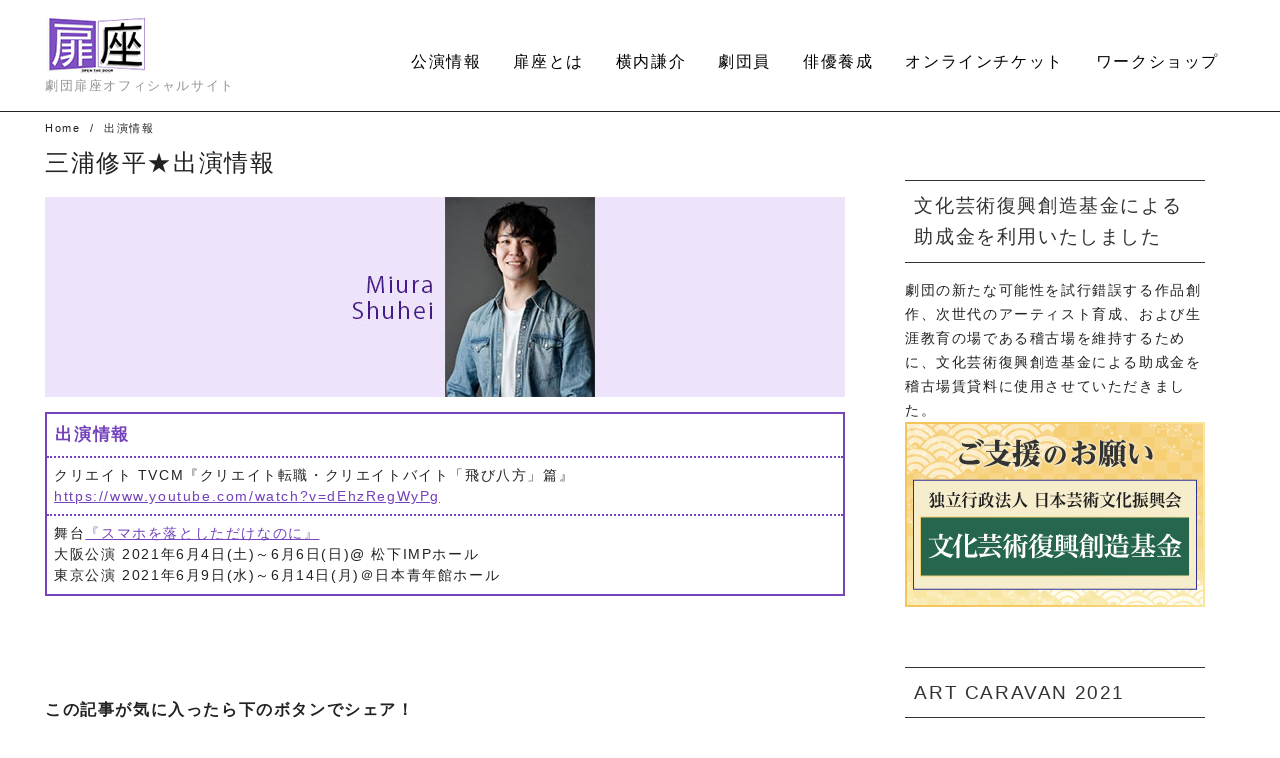

--- FILE ---
content_type: text/html; charset=UTF-8
request_url: https://tobiraza.co.jp/actor_info/%E4%B8%89%E6%B5%A6%E4%BF%AE%E5%B9%B3
body_size: 22653
content:
<!DOCTYPE html>
<html lang="ja"
	prefix="og: https://ogp.me/ns#" >
<head prefix="og: http://ogp.me/ns# fb: http://ogp.me/ns/fb# article: http://ogp.me/ns/article#">
<meta charset="UTF-8">
<meta name="viewport" content="width=device-width, initial-scale=1.0">
<meta http-equiv="X-UA-Compatible" content="IE=edge">
<meta name="format-detection" content="telephone=no" />
<title>三浦修平★出演情報 - 扉座</title>

		<!-- All in One SEO 4.1.8 -->
		<meta name="description" content="出演情報 クリエイト TVCM『クリエイト転職・クリエイトバイト「飛び八方」篇』 https://www.yo" />
		<meta name="robots" content="max-image-preview:large" />
		<link rel="canonical" href="https://tobiraza.co.jp/actor_info/%e4%b8%89%e6%b5%a6%e4%bf%ae%e5%b9%b3" />
		<meta property="og:locale" content="ja_JP" />
		<meta property="og:site_name" content="扉座 - 劇団扉座オフィシャルサイト" />
		<meta property="og:type" content="article" />
		<meta property="og:title" content="三浦修平★出演情報 - 扉座" />
		<meta property="og:description" content="出演情報 クリエイト TVCM『クリエイト転職・クリエイトバイト「飛び八方」篇』 https://www.yo" />
		<meta property="og:url" content="https://tobiraza.co.jp/actor_info/%e4%b8%89%e6%b5%a6%e4%bf%ae%e5%b9%b3" />
		<meta property="og:image" content="https://tobiraza.co.jp/wp/wp-content/uploads/2019/06/logo_main.gif" />
		<meta property="og:image:secure_url" content="https://tobiraza.co.jp/wp/wp-content/uploads/2019/06/logo_main.gif" />
		<meta property="article:published_time" content="1978-07-14T01:37:43+00:00" />
		<meta property="article:modified_time" content="2021-04-08T04:28:10+00:00" />
		<meta name="twitter:card" content="summary" />
		<meta name="twitter:title" content="三浦修平★出演情報 - 扉座" />
		<meta name="twitter:description" content="出演情報 クリエイト TVCM『クリエイト転職・クリエイトバイト「飛び八方」篇』 https://www.yo" />
		<meta name="twitter:image" content="https://tobiraza.co.jp/wp/wp-content/uploads/2019/06/logo_main.gif" />
		<script type="application/ld+json" class="aioseo-schema">
			{"@context":"https:\/\/schema.org","@graph":[{"@type":"WebSite","@id":"https:\/\/tobiraza.co.jp\/#website","url":"https:\/\/tobiraza.co.jp\/","name":"\u6249\u5ea7","description":"\u5287\u56e3\u6249\u5ea7\u30aa\u30d5\u30a3\u30b7\u30e3\u30eb\u30b5\u30a4\u30c8","inLanguage":"ja","publisher":{"@id":"https:\/\/tobiraza.co.jp\/#organization"}},{"@type":"Organization","@id":"https:\/\/tobiraza.co.jp\/#organization","name":"\u6249\u5ea7","url":"https:\/\/tobiraza.co.jp\/","logo":{"@type":"ImageObject","@id":"https:\/\/tobiraza.co.jp\/#organizationLogo","url":"https:\/\/tobiraza.co.jp\/wp\/wp-content\/uploads\/2019\/06\/logo_main.gif","width":105,"height":60,"caption":"Tobira-za \u6249\u5ea7"},"image":{"@id":"https:\/\/tobiraza.co.jp\/#organizationLogo"}},{"@type":"BreadcrumbList","@id":"https:\/\/tobiraza.co.jp\/actor_info\/%e4%b8%89%e6%b5%a6%e4%bf%ae%e5%b9%b3#breadcrumblist","itemListElement":[{"@type":"ListItem","@id":"https:\/\/tobiraza.co.jp\/#listItem","position":1,"item":{"@type":"WebPage","@id":"https:\/\/tobiraza.co.jp\/","name":"\u30db\u30fc\u30e0","description":"\u5287\u56e3\u6249\u5ea7\u30aa\u30d5\u30a3\u30b7\u30e3\u30eb\u30b5\u30a4\u30c8","url":"https:\/\/tobiraza.co.jp\/"},"nextItem":"https:\/\/tobiraza.co.jp\/actor_info\/%e4%b8%89%e6%b5%a6%e4%bf%ae%e5%b9%b3#listItem"},{"@type":"ListItem","@id":"https:\/\/tobiraza.co.jp\/actor_info\/%e4%b8%89%e6%b5%a6%e4%bf%ae%e5%b9%b3#listItem","position":2,"item":{"@type":"WebPage","@id":"https:\/\/tobiraza.co.jp\/actor_info\/%e4%b8%89%e6%b5%a6%e4%bf%ae%e5%b9%b3","name":"\u4e09\u6d66\u4fee\u5e73\u2605\u51fa\u6f14\u60c5\u5831","description":"\u51fa\u6f14\u60c5\u5831 \u30af\u30ea\u30a8\u30a4\u30c8 TVCM\u300e\u30af\u30ea\u30a8\u30a4\u30c8\u8ee2\u8077\u30fb\u30af\u30ea\u30a8\u30a4\u30c8\u30d0\u30a4\u30c8\u300c\u98db\u3073\u516b\u65b9\u300d\u7bc7\u300f https:\/\/www.yo","url":"https:\/\/tobiraza.co.jp\/actor_info\/%e4%b8%89%e6%b5%a6%e4%bf%ae%e5%b9%b3"},"previousItem":"https:\/\/tobiraza.co.jp\/#listItem"}]},{"@type":"Person","@id":"https:\/\/tobiraza.co.jp\/author\/door-ist#author","url":"https:\/\/tobiraza.co.jp\/author\/door-ist","name":"door-ist"},{"@type":"WebPage","@id":"https:\/\/tobiraza.co.jp\/actor_info\/%e4%b8%89%e6%b5%a6%e4%bf%ae%e5%b9%b3#webpage","url":"https:\/\/tobiraza.co.jp\/actor_info\/%e4%b8%89%e6%b5%a6%e4%bf%ae%e5%b9%b3","name":"\u4e09\u6d66\u4fee\u5e73\u2605\u51fa\u6f14\u60c5\u5831 - \u6249\u5ea7","description":"\u51fa\u6f14\u60c5\u5831 \u30af\u30ea\u30a8\u30a4\u30c8 TVCM\u300e\u30af\u30ea\u30a8\u30a4\u30c8\u8ee2\u8077\u30fb\u30af\u30ea\u30a8\u30a4\u30c8\u30d0\u30a4\u30c8\u300c\u98db\u3073\u516b\u65b9\u300d\u7bc7\u300f https:\/\/www.yo","inLanguage":"ja","isPartOf":{"@id":"https:\/\/tobiraza.co.jp\/#website"},"breadcrumb":{"@id":"https:\/\/tobiraza.co.jp\/actor_info\/%e4%b8%89%e6%b5%a6%e4%bf%ae%e5%b9%b3#breadcrumblist"},"author":"https:\/\/tobiraza.co.jp\/author\/door-ist#author","creator":"https:\/\/tobiraza.co.jp\/author\/door-ist#author","image":{"@type":"ImageObject","@id":"https:\/\/tobiraza.co.jp\/#mainImage","url":"https:\/\/tobiraza.co.jp\/wp\/wp-content\/uploads\/1978\/07\/miura_info.jpg","width":300,"height":200},"primaryImageOfPage":{"@id":"https:\/\/tobiraza.co.jp\/actor_info\/%e4%b8%89%e6%b5%a6%e4%bf%ae%e5%b9%b3#mainImage"},"datePublished":"1978-07-14T01:37:43+00:00","dateModified":"2021-04-08T04:28:10+00:00"}]}
		</script>
		<!-- All in One SEO -->

<link rel='dns-prefetch' href='//use.fontawesome.com' />
<link rel='dns-prefetch' href='//maxcdn.bootstrapcdn.com' />
<link rel='dns-prefetch' href='//s.w.org' />
<link rel="alternate" type="application/rss+xml" title="扉座 &raquo; フィード" href="https://tobiraza.co.jp/feed" />
<link rel="alternate" type="application/rss+xml" title="扉座 &raquo; コメントフィード" href="https://tobiraza.co.jp/comments/feed" />
<link rel='stylesheet' id='sbi_styles-css'  href='https://tobiraza.co.jp/wp/wp-content/plugins/instagram-feed/css/sbi-styles.min.css?ver=6.0.4'  media='all' />
<link rel='stylesheet' id='wp-block-library-css'  href='https://tobiraza.co.jp/wp/wp-includes/css/dist/block-library/style.min.css?ver=5.2.21'  media='all' />
<link rel='stylesheet' id='wp-block-library-theme-css'  href='https://tobiraza.co.jp/wp/wp-includes/css/dist/block-library/theme.min.css?ver=5.2.21'  media='all' />
<link rel='stylesheet' id='contact-form-7-css'  href='https://tobiraza.co.jp/wp/wp-content/plugins/contact-form-7/includes/css/styles.css?ver=5.1.4'  media='all' />
<link rel='stylesheet' id='contact-form-7-confirm-css'  href='https://tobiraza.co.jp/wp/wp-content/plugins/contact-form-7-add-confirm/includes/css/styles.css?ver=5.1'  media='all' />
<link rel='stylesheet' id='ys-style-full-css'  href='https://tobiraza.co.jp/wp/wp-content/themes/ystandard/css/ys-style-full.min.css?ver=2.15.4'  media='all' />
<style id='ys-style-full-inline-css' type='text/css'>
body{background-color:#ffffff;color:#222222;}.color__font-main{color:#222222;}.color__bg-main{background-color:#222222;}.color__font-sub,input:placeholder-shown,.sidebar .widget_recent_entries a:not(:hover),.sidebar .widget_categories a:not(:hover),.sidebar .widget_archive a:not(:hover),.sidebar .widget_nav_menu a:not(:hover),.sidebar .widget_pages a:not(:hover),.sidebar .widget_meta a:not(:hover),.sidebar .widget_calendar a:not(:hover),.sidebar .widget_ys_ranking a:not(:hover),.sidebar .widget_ys_taxonomy_posts a:not(:hover){color:#939393;}input::-webkit-input-placeholder{color:#939393;}input:-ms-input-placeholder{color:#939393;}input::-moz-placeholder{color:#939393;}.search-field{border-color:#939393;}.color__site-header{background-color:#ffffff;}.color__site-header,.color__site-title, .color__site-title:hover{color:#222222;}.color__site-dscr{color:#939393;}@media screen and (max-width: 959px) {.color__nav-bg--sp{background-color:#292b2c;}.color__nav-font--sp{color:#ffffff;}.global-nav__btn span{background-color:#292b2c;}#header__nav-toggle:checked~.global-nav__btn span{background-color:#ffffff;}}@media screen and (min-width: 960px) {.color__nav-bg--pc,.global-nav__sub-menu li{background-color:#ffffff;}.color__nav-font--pc{color:#939393;}.global-nav__item:not(.menu-item-has-children):hover{border-bottom:1px solid #939393;}}.site__footer{background-color:#292b2c;}.site__footer,.site__footer a, .site__footer a:hover{color:#ffffff;}.footer-sns__link{background-color:rgba(255,255,255,0.3);}.footer-sns__link:hover{background-color:rgba(255,255,255,0.5);}
</style>
<link rel='stylesheet' id='ys-style-block-css'  href='https://tobiraza.co.jp/wp/wp-content/themes/ystandard/css/ys-wp-blocks.min.css?ver=2.15.4'  media='all' />
<link rel='stylesheet' id='style-css-css'  href='https://tobiraza.co.jp/wp/wp-content/themes/ystandard-child/style.css?ver=2.15.4'  media='all' />
<link rel='stylesheet' id='cff-css'  href='https://tobiraza.co.jp/wp/wp-content/plugins/custom-facebook-feed/assets/css/cff-style.css?ver=4.1.1'  media='all' />
<link rel='stylesheet' id='sb-font-awesome-css'  href='https://maxcdn.bootstrapcdn.com/font-awesome/4.7.0/css/font-awesome.min.css'  media='all' />
<!--n2css--><script  src='https://tobiraza.co.jp/wp/wp-includes/js/jquery/jquery.js?ver=1.12.4-wp'></script>
<script  src='https://tobiraza.co.jp/wp/wp-includes/js/jquery/jquery-migrate.min.js?ver=1.4.1'></script>
<link rel="EditURI" type="application/rsd+xml" title="RSD" href="https://tobiraza.co.jp/wp/xmlrpc.php?rsd" />
<link rel="wlwmanifest" type="application/wlwmanifest+xml" href="https://tobiraza.co.jp/wp/wp-includes/wlwmanifest.xml" /> 
<link rel='shortlink' href='https://tobiraza.co.jp/?p=1850' />
<link rel="apple-touch-icon-precomposed" href="https://tobiraza.co.jp/wp/wp-content/uploads/2019/07/cropped-apple-touch-icon_W-1-180x180.png" />
<meta name="msapplication-TileImage" content="https://tobiraza.co.jp/wp/wp-content/uploads/2019/07/cropped-apple-touch-icon_W-1-270x270.png" />
<link rel="canonical" href="https://tobiraza.co.jp/actor_info/%e4%b8%89%e6%b5%a6%e4%bf%ae%e5%b9%b3">
<meta property="og:site_name" content="扉座" />
<meta property="og:locale" content="ja_JP" />
<meta property="og:type" content="article" />
<meta property="og:title" content="三浦修平★出演情報" />
<meta property="og:description" content="出演情報クリエイト TVCM『クリエイト転職・クリエイトバイト「飛び八方」篇』 https://www.youtube.com/watch?v=dEhzRegW" />
<meta property="og:image" content="https://tobiraza.co.jp/wp/wp-content/uploads/1978/07/miura_info.jpg" />
<meta property="og:url" content="https://tobiraza.co.jp/actor_info/%e4%b8%89%e6%b5%a6%e4%bf%ae%e5%b9%b3" />
<meta name="twitter:card" content="summary_large_image" />
<meta name="twitter:site" content="tobiraza" />
<meta name="twitter:title" content="三浦修平★出演情報" />
<meta name="twitter:description" content="出演情報クリエイト TVCM『クリエイト転職・クリエイトバイト「飛び八方」篇』 https://www.youtube.com/watch?v=dEhzRegW" />
<meta name="twitter:image" content="https://tobiraza.co.jp/wp/wp-content/uploads/1978/07/miura_info.jpg" />
<div id="fb-root"></div>
<script async defer crossorigin="anonymous" src="https://connect.facebook.net/ja_JP/sdk.js#xfbml=1&version=v3.3"></script>


<link rel="icon" href="https://tobiraza.co.jp/wp/wp-content/uploads/2019/07/cropped-apple-touch-icon-32x32.png" sizes="32x32" />
<link rel="icon" href="https://tobiraza.co.jp/wp/wp-content/uploads/2019/07/cropped-apple-touch-icon-192x192.png" sizes="192x192" />
<script async src="https://www.googletagmanager.com/gtag/js?id=UA-145148029-1"></script>
<script>
window.dataLayer = window.dataLayer || [];
function gtag(){dataLayer.push(arguments);}
gtag('js', new Date());
gtag('config', 'UA-145148029-1', {'useAmpClientId': true});
</script></head>
<!-- head -->
<body class="actor_info-template-default single single-actor_info postid-1850 wp-custom-logo ystandard ystd no-amp">
<div id="page" class="site">
	<a class="skip-link screen-reader-text" href="#content">Skip to content</a>
	<header id="masthead" class="header site-header color__site-header">
				<div class="header__container container">
			<div class="header--1row">
				<div class="site-branding header__branding">
					<div class="site-title header__title color__site-title clear-headline"><a href="https://tobiraza.co.jp/" rel="home"><img width="105" height="60" src="https://tobiraza.co.jp/wp/wp-content/uploads/2019/06/logo_main.gif" class="custom-logo" alt="Tobira-za 扉座" /></a></div><p class="site-description header__dscr color__site-dscr">劇団扉座オフィシャルサイト</p>				</div><!-- .site-branding -->
				<div class="header__nav">
							<input type="checkbox" id="header__nav-toggle" class="header__nav-toggle" hidden />
		<label class="global-nav__btn" for="header__nav-toggle">
			<span class="top"></span>
			<span class="middle"></span>
			<span class="bottom"></span>
		</label>
		<label class="global-nav__cover" for="header__nav-toggle"></label>
		<nav id="global-nav" class="global-nav color__nav-bg--sp color__nav-bg--pc">
						<ul id="global-nav__menu" class="global-nav__menu row flex--a-center list-style--none"><li id="menu-item-266" class="menu-item menu-item-type-taxonomy menu-item-object-category menu-item-266 global-nav__item color__nav-font--pc color__nav-font--sp"><a href ="https://tobiraza.co.jp/category/performance">公演情報</a></li>
<li id="menu-item-126" class="menu-item menu-item-type-post_type menu-item-object-page menu-item-has-children menu-item-126 global-nav__item color__nav-font--pc color__nav-font--sp"><a href ="https://tobiraza.co.jp/about">扉座とは</a>
<ul class="sub-menu global-nav__sub-menu list-style--none color__nav-bg--sp color__nav-bg--pc">
	<li id="menu-item-1184" class="menu-item menu-item-type-post_type menu-item-object-page menu-item-1184 global-nav__item color__nav-font--pc color__nav-font--sp"><a href ="https://tobiraza.co.jp/about/history">劇団の歴史 1978〜&#8217;99</a></li>
	<li id="menu-item-1020" class="menu-item menu-item-type-post_type menu-item-object-page menu-item-1020 global-nav__item color__nav-font--pc color__nav-font--sp"><a href ="https://tobiraza.co.jp/about/tobiraza-archives">扉座公演 2000〜</a></li>
</ul>
</li>
<li id="menu-item-127" class="menu-item menu-item-type-post_type menu-item-object-page menu-item-has-children menu-item-127 global-nav__item color__nav-font--pc color__nav-font--sp"><a href ="https://tobiraza.co.jp/yokouchi">横内謙介</a>
<ul class="sub-menu global-nav__sub-menu list-style--none color__nav-bg--sp color__nav-bg--pc">
	<li id="menu-item-1807" class="menu-item menu-item-type-post_type menu-item-object-page menu-item-1807 global-nav__item color__nav-font--pc color__nav-font--sp"><a href ="https://tobiraza.co.jp/yokouchi/yokouchi_playbooks02">横内作品の上演許可</a></li>
</ul>
</li>
<li id="menu-item-2345" class="menu-item menu-item-type-post_type menu-item-object-page menu-item-2345 global-nav__item color__nav-font--pc color__nav-font--sp"><a href ="https://tobiraza.co.jp/actors">劇団員</a></li>
<li id="menu-item-129" class="menu-item menu-item-type-post_type menu-item-object-page menu-item-has-children menu-item-129 global-nav__item color__nav-font--pc color__nav-font--sp"><a href ="https://tobiraza.co.jp/actors_school">俳優養成</a>
<ul class="sub-menu global-nav__sub-menu list-style--none color__nav-bg--sp color__nav-bg--pc">
	<li id="menu-item-8177" class="menu-item menu-item-type-post_type menu-item-object-page menu-item-8177 global-nav__item color__nav-font--pc color__nav-font--sp"><a href ="https://tobiraza.co.jp/actors_school/kenkyujo">扉座研究所</a></li>
	<li id="menu-item-7199" class="menu-item menu-item-type-post_type menu-item-object-page menu-item-7199 global-nav__item color__nav-font--pc color__nav-font--sp"><a href ="https://tobiraza.co.jp/actors_school/otona">すみだパーク演劇部・扉座大人サテライト</a></li>
</ul>
</li>
<li id="menu-item-148" class="menu-item menu-item-type-post_type menu-item-object-page menu-item-148 global-nav__item color__nav-font--pc color__nav-font--sp"><a href ="https://tobiraza.co.jp/online_tickets">オンラインチケット</a></li>
<li id="menu-item-145" class="menu-item menu-item-type-post_type menu-item-object-page menu-item-145 global-nav__item color__nav-font--pc color__nav-font--sp"><a href ="https://tobiraza.co.jp/workshop">ワークショップ</a></li>
</ul>		</nav><!-- .global-nav -->
						</div><!-- .header__nav -->
			</div><!-- .header_row -->
		</div><!-- .header__container -->
			</header><!-- .header .site-header -->
				<div id="content" class="site-content site__content">
	<div id="breadcrumbs" class="breadcrumbs">
	<div class="container">
		<ol class="breadcrumbs__list list-style--none color__font-sub" itemscope itemtype="http://schema.org/BreadcrumbList">
							<li class="breadcrumbs__item" itemprop="itemListElement" itemscope itemtype="http://schema.org/ListItem">
											<a class="color__font-sub" itemscope itemtype="http://schema.org/Thing" itemprop="item" href="https://tobiraza.co.jp/">
							<span itemprop="name">Home</span>
						</a>
										<meta itemprop="position" content="1" />
				</li>
							<li class="breadcrumbs__item" itemprop="itemListElement" itemscope itemtype="http://schema.org/ListItem">
											<span itemscope itemtype="http://schema.org/Thing" itemprop="item">
							<span itemprop="name">出演情報</span>
						</span>
										<meta itemprop="position" content="2" />
				</li>
					</ol>
	</div><!-- .container -->
</div><!-- #breadcrumbs.breadcrumbs --><div class="container">
	<div class="content-area content__wrap">
		<main id="main" class="site-main content__main">
							<article id="post-1850" class="post-1850 actor_info type-actor_info status-publish has-post-thumbnail has-thumbnail">
		<header class="entry-header entry__header">
			<h1 class="entry-title entry__title">三浦修平★出演情報</h1>				<figure class="post-thumbnail entry__thumbnail">
					<img width="300" height="200" src="https://tobiraza.co.jp/wp/wp-content/uploads/1978/07/miura_info.jpg" class="entry__thumbnail-image wp-post-image" alt="" id="entry__thumbnail-image" />				</figure><!-- .post-thumbnail -->
						<div class="entry-meta entry__meta flex flex--j-between flex--a-center color__font-sub">
		</div><!-- .entry-meta -->		</header><!-- .entry-header -->
		<div class="entry-content entry__content">
			
<ul class="member_hot_news"><li>出演情報</li><li>クリエイト TVCM『クリエイト転職・クリエイトバイト「飛び八方」篇』<br> <a href="https://www.youtube.com/watch?v=dEhzRegWyPg">https://www.youtube.com/watch?v=dEhzRegWyPg</a> </li><li>舞台<a href="https://www.sumahootoshita-stage.jp/">『スマホを落としただけなのに』</a><br>大阪公演 2021年6月4日(土)～6月6日(日)@ 松下IMPホール<br>東京公演 2021年6月9日(水)～6月14日(月)＠日本青年館ホール </li></ul>



<p></p>
		</div><!-- .entry-content -->
		<footer class="entry__footer">
				<aside class="share-btn">
		<p><strong>この記事が気に入ったら下のボタンでシェア！</strong></p>
		<ul class="share-btn__list list-style--none flex-wrap">
							<li class="share-btn__item">
					<a class="share-btn__link sns__btn--twitter" href="http://twitter.com/share?text=%E4%B8%89%E6%B5%A6%E4%BF%AE%E5%B9%B3%E2%98%85%E5%87%BA%E6%BC%94%E6%83%85%E5%A0%B1+-+%E6%89%89%E5%BA%A7&url=https%3A%2F%2Ftobiraza.co.jp%2Factor_info%2F%25e4%25b8%2589%25e6%25b5%25a6%25e4%25bf%25ae%25e5%25b9%25b3&related=tobiraza" target="_blank" rel="nofollow"><i class="fab fa-twitter share-btn__icon" aria-hidden="true"></i><span class="share-btn__text">Twitterでシェア</span></a>
				</li>
							<li class="share-btn__item">
					<a class="share-btn__link sns__btn--facebook" href="https://www.facebook.com/sharer.php?src=bm&u=https%3A%2F%2Ftobiraza.co.jp%2Factor_info%2F%25e4%25b8%2589%25e6%25b5%25a6%25e4%25bf%25ae%25e5%25b9%25b3&t%20=%E4%B8%89%E6%B5%A6%E4%BF%AE%E5%B9%B3%E2%98%85%E5%87%BA%E6%BC%94%E6%83%85%E5%A0%B1+-+%E6%89%89%E5%BA%A7" target="_blank" rel="nofollow"><i class="fab fa-facebook-f share-btn__icon" aria-hidden="true"></i><span class="share-btn__text">Facebookでシェア</span></a>
				</li>
							<li class="share-btn__item">
					<a class="share-btn__link sns__btn--line" href="https://social-plugins.line.me/lineit/share?url=https%3A%2F%2Ftobiraza.co.jp%2Factor_info%2F%25e4%25b8%2589%25e6%25b5%25a6%25e4%25bf%25ae%25e5%25b9%25b3" target="_blank" rel="nofollow"><i class="fab fa-line share-btn__icon" aria-hidden="true"></i><span class="share-btn__text">LINEで送る</span></a>
				</li>
					</ul>
	</aside>
		</footer><!-- .entry__footer -->
	</article><!-- #post-## -->
<section class="entry-related entry__footer-section">
	<h2 class="entry__footer-title">関連記事</h2>
	<div class="container">
		<div class="row--slide">
							<article class="entry-related__item col col__slide color_font-main">
					<a class="card image-mask__wrap" href="https://tobiraza.co.jp/10knocks-1010">
						<div class="entry-list__thumbnail card__img ratio ratio__16-9">
							<div class="ratio__item">
																	<figure class="entry-list__figure ratio__image">
										<img width="2481" height="3508" src="https://tobiraza.co.jp/wp/wp-content/uploads/2020/11/0001-1.jpg" class="entry-related__image wp-post-image" alt="" srcset="https://tobiraza.co.jp/wp/wp-content/uploads/2020/11/0001-1.jpg 2481w, https://tobiraza.co.jp/wp/wp-content/uploads/2020/11/0001-1-212x300.jpg 212w, https://tobiraza.co.jp/wp/wp-content/uploads/2020/11/0001-1-768x1086.jpg 768w, https://tobiraza.co.jp/wp/wp-content/uploads/2020/11/0001-1-724x1024.jpg 724w" sizes="(max-width: 2481px) 100vw, 2481px" />									</figure>
																<div class="image-mask flex flex--c-c">
									<p class="image-mask__text ">READ MORE</p>
								</div><!-- .image-mask -->
							</div><!-- .ratio -->
						</div>
						<div class="card__text">
							<h3 class="entry-title card__title clear-headline">劇団扉座第68回公演 扉座40周年記念★with コロナ緊急前倒し企画 『10knocks～その扉を叩き続けろ～』</h3>							<p class="entry__meta entry-list__meta entry-list__date color__font-sub">
								<i class="far fa-calendar entry__date-icon"></i>
								<time datetime="2020-11-01">2020年11月1日</time>
							</p><!-- .entry-list__date -->
						</div>
					</a>
				</article>
								<article class="entry-related__item col col__slide color_font-main">
					<a class="card image-mask__wrap" href="https://tobiraza.co.jp/eastsumida5">
						<div class="entry-list__thumbnail card__img ratio ratio__16-9">
							<div class="ratio__item">
																	<figure class="entry-list__figure ratio__image">
										<img width="1000" height="1412" src="https://tobiraza.co.jp/wp/wp-content/uploads/2023/07/ess5_chirashi_omote.jpg" class="entry-related__image wp-post-image" alt="夢劇アンソロジー『イースト・すみだ・ストーリー5～作品探しの校外学習2023～』" srcset="https://tobiraza.co.jp/wp/wp-content/uploads/2023/07/ess5_chirashi_omote.jpg 1000w, https://tobiraza.co.jp/wp/wp-content/uploads/2023/07/ess5_chirashi_omote-212x300.jpg 212w, https://tobiraza.co.jp/wp/wp-content/uploads/2023/07/ess5_chirashi_omote-768x1084.jpg 768w, https://tobiraza.co.jp/wp/wp-content/uploads/2023/07/ess5_chirashi_omote-725x1024.jpg 725w" sizes="(max-width: 1000px) 100vw, 1000px" />									</figure>
																<div class="image-mask flex flex--c-c">
									<p class="image-mask__text ">READ MORE</p>
								</div><!-- .image-mask -->
							</div><!-- .ratio -->
						</div>
						<div class="card__text">
							<h3 class="entry-title card__title clear-headline">すみだパーク演劇部　扉座大人サテライト夢劇アンソロジー『イースト・すみだ・ストーリー5～作品探しの校外学習2023～』</h3>							<p class="entry__meta entry-list__meta entry-list__date color__font-sub">
								<i class="far fa-calendar entry__date-icon"></i>
								<time datetime="2023-07-20">2023年7月20日</time>
							</p><!-- .entry-list__date -->
						</div>
					</a>
				</article>
								<article class="entry-related__item col col__slide color_font-main">
					<a class="card image-mask__wrap" href="https://tobiraza.co.jp/tobiraza58-yubinyasan2016">
						<div class="entry-list__thumbnail card__img ratio ratio__16-9">
							<div class="ratio__item">
																	<figure class="entry-list__figure ratio__image">
										<img width="800" height="561" src="https://tobiraza.co.jp/wp/wp-content/uploads/2019/07/eyecatch_yubinyasan2016.jpg" class="entry-related__image wp-post-image" alt="郵便屋さんちょっと2016" srcset="https://tobiraza.co.jp/wp/wp-content/uploads/2019/07/eyecatch_yubinyasan2016.jpg 800w, https://tobiraza.co.jp/wp/wp-content/uploads/2019/07/eyecatch_yubinyasan2016-300x210.jpg 300w, https://tobiraza.co.jp/wp/wp-content/uploads/2019/07/eyecatch_yubinyasan2016-768x539.jpg 768w" sizes="(max-width: 800px) 100vw, 800px" />									</figure>
																<div class="image-mask flex flex--c-c">
									<p class="image-mask__text ">READ MORE</p>
								</div><!-- .image-mask -->
							</div><!-- .ratio -->
						</div>
						<div class="card__text">
							<h3 class="entry-title card__title clear-headline">幻冬舎PRESENTS つかこうへい×扉座シリーズ第2弾 『郵便屋さんちょっと2016』</h3>							<p class="entry__meta entry-list__meta entry-list__date color__font-sub">
								<i class="far fa-calendar entry__date-icon"></i>
								<time datetime="2016-06-18">2016年6月18日</time>
							</p><!-- .entry-list__date -->
						</div>
					</a>
				</article>
								<article class="entry-related__item col col__slide color_font-main">
					<a class="card image-mask__wrap" href="https://tobiraza.co.jp/supportticket">
						<div class="entry-list__thumbnail card__img ratio ratio__16-9">
							<div class="ratio__item">
																	<figure class="entry-list__figure ratio__image">
										<img width="1242" height="1754" src="https://tobiraza.co.jp/wp/wp-content/uploads/2020/11/10-omote1.jpg" class="entry-related__image wp-post-image" alt="" srcset="https://tobiraza.co.jp/wp/wp-content/uploads/2020/11/10-omote1.jpg 1242w, https://tobiraza.co.jp/wp/wp-content/uploads/2020/11/10-omote1-212x300.jpg 212w, https://tobiraza.co.jp/wp/wp-content/uploads/2020/11/10-omote1-768x1085.jpg 768w, https://tobiraza.co.jp/wp/wp-content/uploads/2020/11/10-omote1-725x1024.jpg 725w" sizes="(max-width: 1242px) 100vw, 1242px" />									</figure>
																<div class="image-mask flex flex--c-c">
									<p class="image-mask__text ">READ MORE</p>
								</div><!-- .image-mask -->
							</div><!-- .ratio -->
						</div>
						<div class="card__text">
							<h3 class="entry-title card__title clear-headline">豪華パンフレット付　扉座ご支援チケット　販売！</h3>							<p class="entry__meta entry-list__meta entry-list__date color__font-sub">
								<i class="far fa-calendar entry__date-icon"></i>
								<time datetime="2020-11-22">2020年11月22日</time>
							</p><!-- .entry-list__date -->
						</div>
					</a>
				</article>
								<article class="entry-related__item col col__slide color_font-main">
					<a class="card image-mask__wrap" href="https://tobiraza.co.jp/10knocks-08-lamancha">
						<div class="entry-list__thumbnail card__img ratio ratio__16-9">
							<div class="ratio__item">
																	<figure class="entry-list__figure ratio__image">
										<img width="1024" height="439" src="https://tobiraza.co.jp/wp/wp-content/uploads/2020/10/kv_10knocks202012_slide.jpg" class="entry-related__image wp-post-image" alt="『10knocks～その扉を叩き続けろ～』" srcset="https://tobiraza.co.jp/wp/wp-content/uploads/2020/10/kv_10knocks202012_slide.jpg 1024w, https://tobiraza.co.jp/wp/wp-content/uploads/2020/10/kv_10knocks202012_slide-300x129.jpg 300w, https://tobiraza.co.jp/wp/wp-content/uploads/2020/10/kv_10knocks202012_slide-768x329.jpg 768w" sizes="(max-width: 1024px) 100vw, 1024px" />									</figure>
																<div class="image-mask flex flex--c-c">
									<p class="image-mask__text ">READ MORE</p>
								</div><!-- .image-mask -->
							</div><!-- .ratio -->
						</div>
						<div class="card__text">
							<h3 class="entry-title card__title clear-headline">『８愚者には見えないラ・マンチャの王様の裸』12月12日(土)14:00　劇団扉座第68回公演 扉座40周年記念★with コロナ緊急前倒し企画 『10knocks～その扉を叩き続けろ～』</h3>							<p class="entry__meta entry-list__meta entry-list__date color__font-sub">
								<i class="far fa-calendar entry__date-icon"></i>
								<time datetime="2020-11-06">2020年11月6日</time>
							</p><!-- .entry-list__date -->
						</div>
					</a>
				</article>
						</div><!-- .row-slide -->
	</div><!-- .container -->
</section><!-- .entry__related -->					</main><!-- .site-main -->
		<aside id="secondary" class="sidebar sidebar-widget widget-area">
		<div id="sidebar-wrapper" class="sidebar-wrapper">
							<div id="sidebar-widget" class="sidebar__widget clearfix">
					<div id="text-7" class="widget widget_text"><h2 class="widget-title">文化芸術復興創造基金による助成金を利用いたしました</h2>			<div class="textwidget"><p>劇団の新たな可能性を試行錯誤する作品創作、次世代のアーティスト育成、および生涯教育の場である稽古場を維持するために、文化芸術復興創造基金による助成金を稽古場賃貸料に使用させていただきました。<br />
<a href="https://www.ntj.jac.go.jp/kikin/shienn/reconstruction.html" target="_blank" rel="noopener noreferrer"><img class="alignnone size-medium wp-image-6140" src="https://tobiraza.co.jp/wp/wp-content/uploads/2022/07/banner_reconstruction_2022-300x185.png" alt="https://www.ntj.jac.go.jp/kikin/shienn/reconstruction.html" width="300" height="185" /></a></p>
</div>
		</div><div id="media_image-7" class="widget widget_media_image"><h2 class="widget-title">ART CARAVAN 2021</h2><a href="http://www.gekidankyo.or.jp/artcaravan/index.html"><img width="234" height="60" src="https://tobiraza.co.jp/wp/wp-content/uploads/2021/11/234x60.jpg" class="image wp-image-5500  attachment-full size-full" alt="" style="max-width: 100%; height: auto;" /></a></div><div id="media_image-9" class="widget widget_media_image"><h2 class="widget-title">三木眞一郎×横内謙介 Special対談（扉座研究所特別企画）</h2><a href="https://tobiraza.co.jp/actors_school/special-taidan"><img width="300" height="175" src="https://tobiraza.co.jp/wp/wp-content/uploads/2020/02/kv_special_taidan_202002_4-300x175.jpg" class="image wp-image-3370  attachment-medium size-medium" alt="三木眞一郎×横内謙介　Special対談" style="max-width: 100%; height: auto;" srcset="https://tobiraza.co.jp/wp/wp-content/uploads/2020/02/kv_special_taidan_202002_4-300x175.jpg 300w, https://tobiraza.co.jp/wp/wp-content/uploads/2020/02/kv_special_taidan_202002_4-768x448.jpg 768w, https://tobiraza.co.jp/wp/wp-content/uploads/2020/02/kv_special_taidan_202002_4.jpg 1024w" sizes="(max-width: 300px) 100vw, 300px" /></a></div><div id="text-5" class="widget widget_text"><h2 class="widget-title">事務所移転のお知らせ</h2>			<div class="textwidget"><p>扉座事務所は下記の住所に移転いたしました。</p>
<p>〒130-0003<br />
東京都墨田区横川1-1-10<br />
すみだパークスタジオ53B</p>
<p>TEL03-3221-0530<br />
FAX03-3221-0532</p>
</div>
		</div><div id="search-2" class="widget widget_search"><form role="search" method="get" class="search-form" action="https://tobiraza.co.jp/">
	<label>
		<input type="search" class="search-field color__font-sub" placeholder="検索" value="" name="s" />
	</label>
	<button type="submit" class="search-submit color__font-sub"><i class="fas fa-search"></i></button>
</form></div><div id="custom_html-9" class="widget_text widget widget_custom_html"><div class="textwidget custom-html-widget"><div class="sidemenu_sns">
<aside class="share-btn">
		<ul class="share-btn__list list-style--none flex-wrap">
				<li class="share-btn__item">
					<a class="share-btn__link sns__btn--twitter" href="https://twitter.com/tobiraza" target="_blank" rel="nofollow noopener noreferrer"><i class="fab fa-twitter share-btn__icon" aria-hidden="true"></i><span class="share-btn__text">Twitter</span></a>
				</li>
				<li class="share-btn__item">
					<a class="share-btn__link sns__btn--facebook" href="https://www.facebook.com/tobiraza" target="_blank" rel="nofollow noopener noreferrer"><i class="fab fa-facebook-f share-btn__icon" aria-hidden="true"></i><span class="share-btn__text">Facebook</span></a>
				</li>
				<li class="share-btn__item">
					<a class="share-btn__link sns__btn--line" href="https://line.me/R/ti/p/%40xrm2163e" target="_blank" rel="nofollow noopener noreferrer"><i class="fab fa-line share-btn__icon" aria-hidden="true"></i><span class="share-btn__text">LINE</span></a>
				</li>
				<li class="share-btn__item">
					<a class="share-btn__link sns__btn--youtube" href="https://www.youtube.com/user/tobirazaweb" target="_blank" rel="nofollow noopener noreferrer"><i class="fab fa-youtube share-btn__icon" aria-hidden="true"></i><span class="share-btn__text">YouTube</span></a>
				</li>
		</ul>
</aside>
</div></div></div><div id="custom_html-11" class="widget_text widget widget_custom_html"><h2 class="widget-title">扉座Twitter</h2><div class="textwidget custom-html-widget"><center><a class="twitter-timeline" data-lang="ja" data-width="300" data-height="300" data-theme="dark" data-link-color="#F5F8FA" href="https://twitter.com/tobiraza?ref_src=twsrc%5Etfw">Tweets by tobiraza</a> </center><script async src="https://platform.twitter.com/widgets.js" charset="utf-8"></script>
<br>
<center><a class="twitter-timeline" data-lang="ja" data-width="300" data-height="300" data-theme="dark" data-link-color="#F5F8FA" href="https://twitter.com/KensukeYokouchi?ref_src=twsrc%5Etfw">Tweets by KensukeYokouchi</a></center> <script async src="https://platform.twitter.com/widgets.js" charset="utf-8"></script>
<br>
<center><a class="twitter-timeline" data-lang="ja" data-width="300" data-height="300" data-theme="dark" data-link-color="#F5F8FA" href="https://twitter.com/tobirazaotona?ref_src=twsrc%5Etfw">Tweets by tobirazaotona</a></center> <script async src="https://platform.twitter.com/widgets.js" charset="utf-8"></script>
</div></div><div id="custom_html-12" class="widget_text widget widget_custom_html"><div class="textwidget custom-html-widget"></div></div><div id="instagram-feed-widget-2" class="widget widget_instagram-feed-widget">
<div id="sb_instagram"  class="sbi sbi_mob_col_4 sbi_tab_col_4 sbi_col_4 sbi_width_resp" style="padding-bottom: 10px;width: 100%;" data-feedid="*1"  data-res="auto" data-cols="4" data-colsmobile="4" data-colstablet="4" data-num="20" data-nummobile="8" data-shortcode-atts="{}"  data-postid="1850" data-locatornonce="21b39cb02c" data-sbi-flags="favorLocal">
	<div class="sb_instagram_header  sbi_no_avatar"  style="padding: 5px; margin-bottom: 10px;padding-bottom: 0;" >
	<a href="https://www.instagram.com/tobiraza/" target="_blank" rel="nofollow noopener"  title="@tobiraza" class="sbi_header_link">
		<div class="sbi_header_text sbi_no_bio">
			
			<h3>tobiraza</h3>
					</div>

					<div class="sbi_header_img">
													<div class="sbi_header_hashtag_icon"  ><svg class="sbi_new_logo fa-instagram fa-w-14" aria-hidden="true" data-fa-processed="" aria-label="Instagram" data-prefix="fab" data-icon="instagram" role="img" viewBox="0 0 448 512">
	                <path fill="currentColor" d="M224.1 141c-63.6 0-114.9 51.3-114.9 114.9s51.3 114.9 114.9 114.9S339 319.5 339 255.9 287.7 141 224.1 141zm0 189.6c-41.1 0-74.7-33.5-74.7-74.7s33.5-74.7 74.7-74.7 74.7 33.5 74.7 74.7-33.6 74.7-74.7 74.7zm146.4-194.3c0 14.9-12 26.8-26.8 26.8-14.9 0-26.8-12-26.8-26.8s12-26.8 26.8-26.8 26.8 12 26.8 26.8zm76.1 27.2c-1.7-35.9-9.9-67.7-36.2-93.9-26.2-26.2-58-34.4-93.9-36.2-37-2.1-147.9-2.1-184.9 0-35.8 1.7-67.6 9.9-93.9 36.1s-34.4 58-36.2 93.9c-2.1 37-2.1 147.9 0 184.9 1.7 35.9 9.9 67.7 36.2 93.9s58 34.4 93.9 36.2c37 2.1 147.9 2.1 184.9 0 35.9-1.7 67.7-9.9 93.9-36.2 26.2-26.2 34.4-58 36.2-93.9 2.1-37 2.1-147.8 0-184.8zM398.8 388c-7.8 19.6-22.9 34.7-42.6 42.6-29.5 11.7-99.5 9-132.1 9s-102.7 2.6-132.1-9c-19.6-7.8-34.7-22.9-42.6-42.6-11.7-29.5-9-99.5-9-132.1s-2.6-102.7 9-132.1c7.8-19.6 22.9-34.7 42.6-42.6 29.5-11.7 99.5-9 132.1-9s102.7-2.6 132.1 9c19.6 7.8 34.7 22.9 42.6 42.6 11.7 29.5 9 99.5 9 132.1s2.7 102.7-9 132.1z"></path>
	            </svg></div>
							</div>
		
	</a>
</div>

    <div id="sbi_images"  style="padding: 5px;">
		<div class="sbi_item sbi_type_carousel sbi_new sbi_transition" id="sbi_17918287013710989" data-date="1682779325">
    <div class="sbi_photo_wrap">
        <a class="sbi_photo" href="https://www.instagram.com/p/Crn7FaHRSkL/" target="_blank" rel="noopener nofollow" data-full-res="https://scontent-itm1-1.cdninstagram.com/v/t51.29350-15/343968955_3563106677304947_8981040623202190211_n.jpg?_nc_cat=108&#038;ccb=1-7&#038;_nc_sid=8ae9d6&#038;_nc_ohc=66oTpz3fnOUAX9noLIl&#038;_nc_ht=scontent-itm1-1.cdninstagram.com&#038;edm=ANo9K5cEAAAA&#038;oh=00_AfDKoFLQsUT2DoyzpYKZXRAvysbQCOgORHz6miQafS49vA&#038;oe=6472B0BC" data-img-src-set="{&quot;d&quot;:&quot;https:\/\/scontent-itm1-1.cdninstagram.com\/v\/t51.29350-15\/343968955_3563106677304947_8981040623202190211_n.jpg?_nc_cat=108&amp;ccb=1-7&amp;_nc_sid=8ae9d6&amp;_nc_ohc=66oTpz3fnOUAX9noLIl&amp;_nc_ht=scontent-itm1-1.cdninstagram.com&amp;edm=ANo9K5cEAAAA&amp;oh=00_AfDKoFLQsUT2DoyzpYKZXRAvysbQCOgORHz6miQafS49vA&amp;oe=6472B0BC&quot;,&quot;150&quot;:&quot;https:\/\/scontent-itm1-1.cdninstagram.com\/v\/t51.29350-15\/343968955_3563106677304947_8981040623202190211_n.jpg?_nc_cat=108&amp;ccb=1-7&amp;_nc_sid=8ae9d6&amp;_nc_ohc=66oTpz3fnOUAX9noLIl&amp;_nc_ht=scontent-itm1-1.cdninstagram.com&amp;edm=ANo9K5cEAAAA&amp;oh=00_AfDKoFLQsUT2DoyzpYKZXRAvysbQCOgORHz6miQafS49vA&amp;oe=6472B0BC&quot;,&quot;320&quot;:&quot;https:\/\/scontent-itm1-1.cdninstagram.com\/v\/t51.29350-15\/343968955_3563106677304947_8981040623202190211_n.jpg?_nc_cat=108&amp;ccb=1-7&amp;_nc_sid=8ae9d6&amp;_nc_ohc=66oTpz3fnOUAX9noLIl&amp;_nc_ht=scontent-itm1-1.cdninstagram.com&amp;edm=ANo9K5cEAAAA&amp;oh=00_AfDKoFLQsUT2DoyzpYKZXRAvysbQCOgORHz6miQafS49vA&amp;oe=6472B0BC&quot;,&quot;640&quot;:&quot;https:\/\/scontent-itm1-1.cdninstagram.com\/v\/t51.29350-15\/343968955_3563106677304947_8981040623202190211_n.jpg?_nc_cat=108&amp;ccb=1-7&amp;_nc_sid=8ae9d6&amp;_nc_ohc=66oTpz3fnOUAX9noLIl&amp;_nc_ht=scontent-itm1-1.cdninstagram.com&amp;edm=ANo9K5cEAAAA&amp;oh=00_AfDKoFLQsUT2DoyzpYKZXRAvysbQCOgORHz6miQafS49vA&amp;oe=6472B0BC&quot;}">
            <span class="sbi-screenreader">劇団扉座第75回公演
『Kappa～中島敦の</span>
            <svg class="svg-inline--fa fa-clone fa-w-16 sbi_lightbox_carousel_icon" aria-hidden="true" aria-label="Clone" data-fa-proƒcessed="" data-prefix="far" data-icon="clone" role="img" xmlns="http://www.w3.org/2000/svg" viewBox="0 0 512 512">
	                <path fill="currentColor" d="M464 0H144c-26.51 0-48 21.49-48 48v48H48c-26.51 0-48 21.49-48 48v320c0 26.51 21.49 48 48 48h320c26.51 0 48-21.49 48-48v-48h48c26.51 0 48-21.49 48-48V48c0-26.51-21.49-48-48-48zM362 464H54a6 6 0 0 1-6-6V150a6 6 0 0 1 6-6h42v224c0 26.51 21.49 48 48 48h224v42a6 6 0 0 1-6 6zm96-96H150a6 6 0 0 1-6-6V54a6 6 0 0 1 6-6h308a6 6 0 0 1 6 6v308a6 6 0 0 1-6 6z"></path>
	            </svg>	                    <img src="https://tobiraza.co.jp/wp/wp-content/plugins/instagram-feed/img/placeholder.png" alt="劇団扉座第75回公演
『Kappa～中島敦の「わが西遊記」より～』

ミシン作業をしているこの後ろ姿は誰だ？！！　
髪がバッサリ〜！！？✨
初通しも終えて、本番に向け着々と準備中‼️
チケット販売中😊

劇団扉座第75回公演
『Kappa～中島敦の「わが西遊記」より～』

脚本･演出：横内謙介 

【厚木公演】
▽日程・会場▽
2023年5月13日(土)18:00・14日(日)14:00
厚木市文化会館・小ホール
▽料金▽
全席指定・税込　
前売・当日共 4500円　学生券(25歳以下) 2000円(当日要学生証)

【東京公演】
▽日程・会場 ▽ 
2023年5月17日(水)～28日(日)
座・高円寺1
5/17(水) 19:00◎
5/18(木) 13:00★
5/19(金) 19:00
5/20(土) 13:00★/18:00
5/21(日) 13:00
5/22(月) 休演日
5/23(火) 13:00★
5/24(水) 19:00
5/25(木) 13:00★
5/26(金) 19:00
5/27(土) 13:00★/18:00●
5/28(日) 13:00

◎ミナクルステージ…東京公演初日限定 全席指定3500円
●ラクイブナイト…終演後にスペシャルイベント有
★劇場託児サービス有※要事前申込み

▽料金 (全席指定・税込)▽ 
前売・当日共 5000円／学生券 3000円(当日要学生証)
◎ミナクルステージ(5月17日(水)19:00の回)
前売・当日共 3500円／学生券 3000円(当日要学生証)">
        </a>
    </div>
</div><div class="sbi_item sbi_type_image sbi_new sbi_transition" id="sbi_17944092842543262" data-date="1676884704">
    <div class="sbi_photo_wrap">
        <a class="sbi_photo" href="https://www.instagram.com/p/Co4P_NFJz80/" target="_blank" rel="noopener nofollow" data-full-res="https://scontent-itm1-1.cdninstagram.com/v/t51.29350-15/332047527_1879416442415204_3228175262028983702_n.jpg?_nc_cat=109&#038;ccb=1-7&#038;_nc_sid=8ae9d6&#038;_nc_ohc=-_lbhsqyx5QAX_7yROe&#038;_nc_ht=scontent-itm1-1.cdninstagram.com&#038;edm=ANo9K5cEAAAA&#038;oh=00_AfApF7BwKekrj4t1eZIkEpuLmWMN0Ga9zNcNANre-vPa-Q&#038;oe=6472A920" data-img-src-set="{&quot;d&quot;:&quot;https:\/\/scontent-itm1-1.cdninstagram.com\/v\/t51.29350-15\/332047527_1879416442415204_3228175262028983702_n.jpg?_nc_cat=109&amp;ccb=1-7&amp;_nc_sid=8ae9d6&amp;_nc_ohc=-_lbhsqyx5QAX_7yROe&amp;_nc_ht=scontent-itm1-1.cdninstagram.com&amp;edm=ANo9K5cEAAAA&amp;oh=00_AfApF7BwKekrj4t1eZIkEpuLmWMN0Ga9zNcNANre-vPa-Q&amp;oe=6472A920&quot;,&quot;150&quot;:&quot;https:\/\/scontent-itm1-1.cdninstagram.com\/v\/t51.29350-15\/332047527_1879416442415204_3228175262028983702_n.jpg?_nc_cat=109&amp;ccb=1-7&amp;_nc_sid=8ae9d6&amp;_nc_ohc=-_lbhsqyx5QAX_7yROe&amp;_nc_ht=scontent-itm1-1.cdninstagram.com&amp;edm=ANo9K5cEAAAA&amp;oh=00_AfApF7BwKekrj4t1eZIkEpuLmWMN0Ga9zNcNANre-vPa-Q&amp;oe=6472A920&quot;,&quot;320&quot;:&quot;https:\/\/scontent-itm1-1.cdninstagram.com\/v\/t51.29350-15\/332047527_1879416442415204_3228175262028983702_n.jpg?_nc_cat=109&amp;ccb=1-7&amp;_nc_sid=8ae9d6&amp;_nc_ohc=-_lbhsqyx5QAX_7yROe&amp;_nc_ht=scontent-itm1-1.cdninstagram.com&amp;edm=ANo9K5cEAAAA&amp;oh=00_AfApF7BwKekrj4t1eZIkEpuLmWMN0Ga9zNcNANre-vPa-Q&amp;oe=6472A920&quot;,&quot;640&quot;:&quot;https:\/\/scontent-itm1-1.cdninstagram.com\/v\/t51.29350-15\/332047527_1879416442415204_3228175262028983702_n.jpg?_nc_cat=109&amp;ccb=1-7&amp;_nc_sid=8ae9d6&amp;_nc_ohc=-_lbhsqyx5QAX_7yROe&amp;_nc_ht=scontent-itm1-1.cdninstagram.com&amp;edm=ANo9K5cEAAAA&amp;oh=00_AfApF7BwKekrj4t1eZIkEpuLmWMN0Ga9zNcNANre-vPa-Q&amp;oe=6472A920&quot;}">
            <span class="sbi-screenreader"></span>
            	                    <img src="https://tobiraza.co.jp/wp/wp-content/plugins/instagram-feed/img/placeholder.png" alt="札幌公演終了‼️
お母さん手作りのおにぎり🍙を食べる犬さん❤️😍
お母さん観に来てくれて、おにぎりまで握ってきてくれるなんて😍　
嬉しいしかないですね‼️‼️🎵
恵方巻きのように食べている犬さん可愛い❤️
#最後の伝令
#おにぎり
#お母さん手作り
#旭川へ向かうバスの中">
        </a>
    </div>
</div><div class="sbi_item sbi_type_image sbi_new sbi_transition" id="sbi_18160196293286438" data-date="1675293836">
    <div class="sbi_photo_wrap">
        <a class="sbi_photo" href="https://www.instagram.com/p/CoI1pajys6-/" target="_blank" rel="noopener nofollow" data-full-res="https://scontent-itm1-1.cdninstagram.com/v/t51.29350-15/328233881_145297214752560_5574186653581416414_n.jpg?_nc_cat=111&#038;ccb=1-7&#038;_nc_sid=8ae9d6&#038;_nc_ohc=o_O3A02KrMkAX-rm_PI&#038;_nc_ht=scontent-itm1-1.cdninstagram.com&#038;edm=ANo9K5cEAAAA&#038;oh=00_AfB9wBobaxp5dwdTjtlxtFzrCgt3bB_Pazy7_5ubKKCecQ&#038;oe=64736991" data-img-src-set="{&quot;d&quot;:&quot;https:\/\/scontent-itm1-1.cdninstagram.com\/v\/t51.29350-15\/328233881_145297214752560_5574186653581416414_n.jpg?_nc_cat=111&amp;ccb=1-7&amp;_nc_sid=8ae9d6&amp;_nc_ohc=o_O3A02KrMkAX-rm_PI&amp;_nc_ht=scontent-itm1-1.cdninstagram.com&amp;edm=ANo9K5cEAAAA&amp;oh=00_AfB9wBobaxp5dwdTjtlxtFzrCgt3bB_Pazy7_5ubKKCecQ&amp;oe=64736991&quot;,&quot;150&quot;:&quot;https:\/\/scontent-itm1-1.cdninstagram.com\/v\/t51.29350-15\/328233881_145297214752560_5574186653581416414_n.jpg?_nc_cat=111&amp;ccb=1-7&amp;_nc_sid=8ae9d6&amp;_nc_ohc=o_O3A02KrMkAX-rm_PI&amp;_nc_ht=scontent-itm1-1.cdninstagram.com&amp;edm=ANo9K5cEAAAA&amp;oh=00_AfB9wBobaxp5dwdTjtlxtFzrCgt3bB_Pazy7_5ubKKCecQ&amp;oe=64736991&quot;,&quot;320&quot;:&quot;https:\/\/scontent-itm1-1.cdninstagram.com\/v\/t51.29350-15\/328233881_145297214752560_5574186653581416414_n.jpg?_nc_cat=111&amp;ccb=1-7&amp;_nc_sid=8ae9d6&amp;_nc_ohc=o_O3A02KrMkAX-rm_PI&amp;_nc_ht=scontent-itm1-1.cdninstagram.com&amp;edm=ANo9K5cEAAAA&amp;oh=00_AfB9wBobaxp5dwdTjtlxtFzrCgt3bB_Pazy7_5ubKKCecQ&amp;oe=64736991&quot;,&quot;640&quot;:&quot;https:\/\/scontent-itm1-1.cdninstagram.com\/v\/t51.29350-15\/328233881_145297214752560_5574186653581416414_n.jpg?_nc_cat=111&amp;ccb=1-7&amp;_nc_sid=8ae9d6&amp;_nc_ohc=o_O3A02KrMkAX-rm_PI&amp;_nc_ht=scontent-itm1-1.cdninstagram.com&amp;edm=ANo9K5cEAAAA&amp;oh=00_AfB9wBobaxp5dwdTjtlxtFzrCgt3bB_Pazy7_5ubKKCecQ&amp;oe=64736991&quot;}">
            <span class="sbi-screenreader"></span>
            	                    <img src="https://tobiraza.co.jp/wp/wp-content/plugins/instagram-feed/img/placeholder.png" alt="会津公演に向け、血圧を測る
舞台部の尾崎さん(^ ^)
気合い充分✨
#最後の伝令">
        </a>
    </div>
</div><div class="sbi_item sbi_type_video sbi_new sbi_transition" id="sbi_17844930095930656" data-date="1675259585">
    <div class="sbi_photo_wrap">
        <a class="sbi_photo" href="https://www.instagram.com/tv/CoHzpzRJ4A1/" target="_blank" rel="noopener nofollow" data-full-res="https://scontent-itm1-1.cdninstagram.com/v/t51.36329-15/328275962_524293196461237_392515178102643184_n.jpg?_nc_cat=104&#038;ccb=1-7&#038;_nc_sid=8ae9d6&#038;_nc_ohc=s2lAWvw0pgEAX9MHZxH&#038;_nc_ht=scontent-itm1-1.cdninstagram.com&#038;edm=ANo9K5cEAAAA&#038;oh=00_AfBKA7KnBBwm4EV2zPjnSbAsEI3RkmxtgsNPS9vE2H3LaA&#038;oe=64735C3C" data-img-src-set="{&quot;d&quot;:&quot;https:\/\/scontent-itm1-1.cdninstagram.com\/v\/t51.36329-15\/328275962_524293196461237_392515178102643184_n.jpg?_nc_cat=104&amp;ccb=1-7&amp;_nc_sid=8ae9d6&amp;_nc_ohc=s2lAWvw0pgEAX9MHZxH&amp;_nc_ht=scontent-itm1-1.cdninstagram.com&amp;edm=ANo9K5cEAAAA&amp;oh=00_AfBKA7KnBBwm4EV2zPjnSbAsEI3RkmxtgsNPS9vE2H3LaA&amp;oe=64735C3C&quot;,&quot;150&quot;:&quot;https:\/\/scontent-itm1-1.cdninstagram.com\/v\/t51.36329-15\/328275962_524293196461237_392515178102643184_n.jpg?_nc_cat=104&amp;ccb=1-7&amp;_nc_sid=8ae9d6&amp;_nc_ohc=s2lAWvw0pgEAX9MHZxH&amp;_nc_ht=scontent-itm1-1.cdninstagram.com&amp;edm=ANo9K5cEAAAA&amp;oh=00_AfBKA7KnBBwm4EV2zPjnSbAsEI3RkmxtgsNPS9vE2H3LaA&amp;oe=64735C3C&quot;,&quot;320&quot;:&quot;https:\/\/scontent-itm1-1.cdninstagram.com\/v\/t51.36329-15\/328275962_524293196461237_392515178102643184_n.jpg?_nc_cat=104&amp;ccb=1-7&amp;_nc_sid=8ae9d6&amp;_nc_ohc=s2lAWvw0pgEAX9MHZxH&amp;_nc_ht=scontent-itm1-1.cdninstagram.com&amp;edm=ANo9K5cEAAAA&amp;oh=00_AfBKA7KnBBwm4EV2zPjnSbAsEI3RkmxtgsNPS9vE2H3LaA&amp;oe=64735C3C&quot;,&quot;640&quot;:&quot;https:\/\/scontent-itm1-1.cdninstagram.com\/v\/t51.36329-15\/328275962_524293196461237_392515178102643184_n.jpg?_nc_cat=104&amp;ccb=1-7&amp;_nc_sid=8ae9d6&amp;_nc_ohc=s2lAWvw0pgEAX9MHZxH&amp;_nc_ht=scontent-itm1-1.cdninstagram.com&amp;edm=ANo9K5cEAAAA&amp;oh=00_AfBKA7KnBBwm4EV2zPjnSbAsEI3RkmxtgsNPS9vE2H3LaA&amp;oe=64735C3C&quot;}">
            <span class="sbi-screenreader">1月28日、29日にいわき公演を終え、現</span>
            	        <svg style="color: rgba(255,255,255,1)" class="svg-inline--fa fa-play fa-w-14 sbi_playbtn" aria-label="Play" aria-hidden="true" data-fa-processed="" data-prefix="fa" data-icon="play" role="presentation" xmlns="http://www.w3.org/2000/svg" viewBox="0 0 448 512"><path fill="currentColor" d="M424.4 214.7L72.4 6.6C43.8-10.3 0 6.1 0 47.9V464c0 37.5 40.7 60.1 72.4 41.3l352-208c31.4-18.5 31.5-64.1 0-82.6z"></path></svg>            <img src="https://tobiraza.co.jp/wp/wp-content/plugins/instagram-feed/img/placeholder.png" alt="1月28日、29日にいわき公演を終え、現在会津におります！

ここから24日の函館公演までノンストップ！！
東北、北海道を駆け回ります👍

二等兵達と一等兵も気合い入ってます💪💪💪

映画観た人には分かる動画…😏

#扉座 
#最後の伝令
#二等兵物語

#新原武
#三浦修平
#小川蓮
#山川大貴
#翁長志樹">
        </a>
    </div>
</div><div class="sbi_item sbi_type_video sbi_new sbi_transition" id="sbi_17976441241855701" data-date="1670068711">
    <div class="sbi_photo_wrap">
        <a class="sbi_photo" href="https://www.instagram.com/reel/CltHAqfptQr/" target="_blank" rel="noopener nofollow" data-full-res="https://scontent-itm1-1.cdninstagram.com/v/t51.36329-15/313646091_161549593268306_4346511639190466035_n.jpg?_nc_cat=102&#038;ccb=1-7&#038;_nc_sid=8ae9d6&#038;_nc_ohc=802gHHXv8GkAX8xnXni&#038;_nc_ht=scontent-itm1-1.cdninstagram.com&#038;edm=ANo9K5cEAAAA&#038;oh=00_AfAPMjFBZDg4ynhE1jh3QtkhRt-WWqHHngeT-FRbxL9w_g&#038;oe=64729088" data-img-src-set="{&quot;d&quot;:&quot;https:\/\/scontent-itm1-1.cdninstagram.com\/v\/t51.36329-15\/313646091_161549593268306_4346511639190466035_n.jpg?_nc_cat=102&amp;ccb=1-7&amp;_nc_sid=8ae9d6&amp;_nc_ohc=802gHHXv8GkAX8xnXni&amp;_nc_ht=scontent-itm1-1.cdninstagram.com&amp;edm=ANo9K5cEAAAA&amp;oh=00_AfAPMjFBZDg4ynhE1jh3QtkhRt-WWqHHngeT-FRbxL9w_g&amp;oe=64729088&quot;,&quot;150&quot;:&quot;https:\/\/scontent-itm1-1.cdninstagram.com\/v\/t51.36329-15\/313646091_161549593268306_4346511639190466035_n.jpg?_nc_cat=102&amp;ccb=1-7&amp;_nc_sid=8ae9d6&amp;_nc_ohc=802gHHXv8GkAX8xnXni&amp;_nc_ht=scontent-itm1-1.cdninstagram.com&amp;edm=ANo9K5cEAAAA&amp;oh=00_AfAPMjFBZDg4ynhE1jh3QtkhRt-WWqHHngeT-FRbxL9w_g&amp;oe=64729088&quot;,&quot;320&quot;:&quot;https:\/\/scontent-itm1-1.cdninstagram.com\/v\/t51.36329-15\/313646091_161549593268306_4346511639190466035_n.jpg?_nc_cat=102&amp;ccb=1-7&amp;_nc_sid=8ae9d6&amp;_nc_ohc=802gHHXv8GkAX8xnXni&amp;_nc_ht=scontent-itm1-1.cdninstagram.com&amp;edm=ANo9K5cEAAAA&amp;oh=00_AfAPMjFBZDg4ynhE1jh3QtkhRt-WWqHHngeT-FRbxL9w_g&amp;oe=64729088&quot;,&quot;640&quot;:&quot;https:\/\/scontent-itm1-1.cdninstagram.com\/v\/t51.36329-15\/313646091_161549593268306_4346511639190466035_n.jpg?_nc_cat=102&amp;ccb=1-7&amp;_nc_sid=8ae9d6&amp;_nc_ohc=802gHHXv8GkAX8xnXni&amp;_nc_ht=scontent-itm1-1.cdninstagram.com&amp;edm=ANo9K5cEAAAA&amp;oh=00_AfAPMjFBZDg4ynhE1jh3QtkhRt-WWqHHngeT-FRbxL9w_g&amp;oe=64729088&quot;}">
            <span class="sbi-screenreader">#二等兵物語

#最後の伝令 は舞台が青</span>
            	        <svg style="color: rgba(255,255,255,1)" class="svg-inline--fa fa-play fa-w-14 sbi_playbtn" aria-label="Play" aria-hidden="true" data-fa-processed="" data-prefix="fa" data-icon="play" role="presentation" xmlns="http://www.w3.org/2000/svg" viewBox="0 0 448 512"><path fill="currentColor" d="M424.4 214.7L72.4 6.6C43.8-10.3 0 6.1 0 47.9V464c0 37.5 40.7 60.1 72.4 41.3l352-208c31.4-18.5 31.5-64.1 0-82.6z"></path></svg>            <img src="https://tobiraza.co.jp/wp/wp-content/plugins/instagram-feed/img/placeholder.png" alt="#二等兵物語

#最後の伝令 は舞台が青森県なので、津軽弁も喋らないといけないのであります！

発声練習を指導してくださってるのは、初演に引き続き出演してくださっている草野とおるさん！

津軽弁も頑張るど💪

#扉座 
#津軽弁 

#草野とおる 
#新原武 
#三浦修平
#小川蓮
#山川大貴
#翁長志樹">
        </a>
    </div>
</div><div class="sbi_item sbi_type_video sbi_new sbi_transition" id="sbi_17903299742690797" data-date="1669912082">
    <div class="sbi_photo_wrap">
        <a class="sbi_photo" href="https://www.instagram.com/reel/ClocepAJuWp/" target="_blank" rel="noopener nofollow" data-full-res="https://scontent-itm1-1.cdninstagram.com/v/t51.36329-15/317765137_692097768947270_5588201417320939855_n.jpg?_nc_cat=105&#038;ccb=1-7&#038;_nc_sid=8ae9d6&#038;_nc_ohc=RXylaeoXw5IAX8uos_P&#038;_nc_oc=AQn8GBxXjiyJDdYe4zgBhG6ACqrhCDmQ2w78v5tJ36VWIg7PElVtEyE_YqMq_RJKjus&#038;_nc_ht=scontent-itm1-1.cdninstagram.com&#038;edm=ANo9K5cEAAAA&#038;oh=00_AfAulyK0zXXnm7HTZBqZCWzOGSKV-hzpcHD5d1uKdz1jmQ&#038;oe=647348CE" data-img-src-set="{&quot;d&quot;:&quot;https:\/\/scontent-itm1-1.cdninstagram.com\/v\/t51.36329-15\/317765137_692097768947270_5588201417320939855_n.jpg?_nc_cat=105&amp;ccb=1-7&amp;_nc_sid=8ae9d6&amp;_nc_ohc=RXylaeoXw5IAX8uos_P&amp;_nc_oc=AQn8GBxXjiyJDdYe4zgBhG6ACqrhCDmQ2w78v5tJ36VWIg7PElVtEyE_YqMq_RJKjus&amp;_nc_ht=scontent-itm1-1.cdninstagram.com&amp;edm=ANo9K5cEAAAA&amp;oh=00_AfAulyK0zXXnm7HTZBqZCWzOGSKV-hzpcHD5d1uKdz1jmQ&amp;oe=647348CE&quot;,&quot;150&quot;:&quot;https:\/\/scontent-itm1-1.cdninstagram.com\/v\/t51.36329-15\/317765137_692097768947270_5588201417320939855_n.jpg?_nc_cat=105&amp;ccb=1-7&amp;_nc_sid=8ae9d6&amp;_nc_ohc=RXylaeoXw5IAX8uos_P&amp;_nc_oc=AQn8GBxXjiyJDdYe4zgBhG6ACqrhCDmQ2w78v5tJ36VWIg7PElVtEyE_YqMq_RJKjus&amp;_nc_ht=scontent-itm1-1.cdninstagram.com&amp;edm=ANo9K5cEAAAA&amp;oh=00_AfAulyK0zXXnm7HTZBqZCWzOGSKV-hzpcHD5d1uKdz1jmQ&amp;oe=647348CE&quot;,&quot;320&quot;:&quot;https:\/\/scontent-itm1-1.cdninstagram.com\/v\/t51.36329-15\/317765137_692097768947270_5588201417320939855_n.jpg?_nc_cat=105&amp;ccb=1-7&amp;_nc_sid=8ae9d6&amp;_nc_ohc=RXylaeoXw5IAX8uos_P&amp;_nc_oc=AQn8GBxXjiyJDdYe4zgBhG6ACqrhCDmQ2w78v5tJ36VWIg7PElVtEyE_YqMq_RJKjus&amp;_nc_ht=scontent-itm1-1.cdninstagram.com&amp;edm=ANo9K5cEAAAA&amp;oh=00_AfAulyK0zXXnm7HTZBqZCWzOGSKV-hzpcHD5d1uKdz1jmQ&amp;oe=647348CE&quot;,&quot;640&quot;:&quot;https:\/\/scontent-itm1-1.cdninstagram.com\/v\/t51.36329-15\/317765137_692097768947270_5588201417320939855_n.jpg?_nc_cat=105&amp;ccb=1-7&amp;_nc_sid=8ae9d6&amp;_nc_ohc=RXylaeoXw5IAX8uos_P&amp;_nc_oc=AQn8GBxXjiyJDdYe4zgBhG6ACqrhCDmQ2w78v5tJ36VWIg7PElVtEyE_YqMq_RJKjus&amp;_nc_ht=scontent-itm1-1.cdninstagram.com&amp;edm=ANo9K5cEAAAA&amp;oh=00_AfAulyK0zXXnm7HTZBqZCWzOGSKV-hzpcHD5d1uKdz1jmQ&amp;oe=647348CE&quot;}">
            <span class="sbi-screenreader"></span>
            	        <svg style="color: rgba(255,255,255,1)" class="svg-inline--fa fa-play fa-w-14 sbi_playbtn" aria-label="Play" aria-hidden="true" data-fa-processed="" data-prefix="fa" data-icon="play" role="presentation" xmlns="http://www.w3.org/2000/svg" viewBox="0 0 448 512"><path fill="currentColor" d="M424.4 214.7L72.4 6.6C43.8-10.3 0 6.1 0 47.9V464c0 37.5 40.7 60.1 72.4 41.3l352-208c31.4-18.5 31.5-64.1 0-82.6z"></path></svg>            <img src="https://tobiraza.co.jp/wp/wp-content/plugins/instagram-feed/img/placeholder.png" alt="#きつねダンス #踊ってみた 🦊
ダンサーズ💃　#最後の伝令">
        </a>
    </div>
</div><div class="sbi_item sbi_type_image sbi_new sbi_transition" id="sbi_17846973323890477" data-date="1669629432">
    <div class="sbi_photo_wrap">
        <a class="sbi_photo" href="https://www.instagram.com/p/ClgBp0HL3R_/" target="_blank" rel="noopener nofollow" data-full-res="https://scontent-itm1-1.cdninstagram.com/v/t51.29350-15/317042372_507443971320496_2064843983294928528_n.jpg?_nc_cat=101&#038;ccb=1-7&#038;_nc_sid=8ae9d6&#038;_nc_ohc=O4TdEP2SVp0AX-Ff4w1&#038;_nc_ht=scontent-itm1-1.cdninstagram.com&#038;edm=ANo9K5cEAAAA&#038;oh=00_AfBcyuUUL7xLDSpytNov3r9NhFIWLy-CGsBaUyb1xZ-Rvw&#038;oe=64733649" data-img-src-set="{&quot;d&quot;:&quot;https:\/\/scontent-itm1-1.cdninstagram.com\/v\/t51.29350-15\/317042372_507443971320496_2064843983294928528_n.jpg?_nc_cat=101&amp;ccb=1-7&amp;_nc_sid=8ae9d6&amp;_nc_ohc=O4TdEP2SVp0AX-Ff4w1&amp;_nc_ht=scontent-itm1-1.cdninstagram.com&amp;edm=ANo9K5cEAAAA&amp;oh=00_AfBcyuUUL7xLDSpytNov3r9NhFIWLy-CGsBaUyb1xZ-Rvw&amp;oe=64733649&quot;,&quot;150&quot;:&quot;https:\/\/scontent-itm1-1.cdninstagram.com\/v\/t51.29350-15\/317042372_507443971320496_2064843983294928528_n.jpg?_nc_cat=101&amp;ccb=1-7&amp;_nc_sid=8ae9d6&amp;_nc_ohc=O4TdEP2SVp0AX-Ff4w1&amp;_nc_ht=scontent-itm1-1.cdninstagram.com&amp;edm=ANo9K5cEAAAA&amp;oh=00_AfBcyuUUL7xLDSpytNov3r9NhFIWLy-CGsBaUyb1xZ-Rvw&amp;oe=64733649&quot;,&quot;320&quot;:&quot;https:\/\/scontent-itm1-1.cdninstagram.com\/v\/t51.29350-15\/317042372_507443971320496_2064843983294928528_n.jpg?_nc_cat=101&amp;ccb=1-7&amp;_nc_sid=8ae9d6&amp;_nc_ohc=O4TdEP2SVp0AX-Ff4w1&amp;_nc_ht=scontent-itm1-1.cdninstagram.com&amp;edm=ANo9K5cEAAAA&amp;oh=00_AfBcyuUUL7xLDSpytNov3r9NhFIWLy-CGsBaUyb1xZ-Rvw&amp;oe=64733649&quot;,&quot;640&quot;:&quot;https:\/\/scontent-itm1-1.cdninstagram.com\/v\/t51.29350-15\/317042372_507443971320496_2064843983294928528_n.jpg?_nc_cat=101&amp;ccb=1-7&amp;_nc_sid=8ae9d6&amp;_nc_ohc=O4TdEP2SVp0AX-Ff4w1&amp;_nc_ht=scontent-itm1-1.cdninstagram.com&amp;edm=ANo9K5cEAAAA&amp;oh=00_AfBcyuUUL7xLDSpytNov3r9NhFIWLy-CGsBaUyb1xZ-Rvw&amp;oe=64733649&quot;}">
            <span class="sbi-screenreader"></span>
            	                    <img src="https://tobiraza.co.jp/wp/wp-content/plugins/instagram-feed/img/placeholder.png" alt="プレスコ撮り✨
#最後の伝令　#紀伊國屋ホール
#厚木市文化会館">
        </a>
    </div>
</div><div class="sbi_item sbi_type_video sbi_new sbi_transition" id="sbi_18269577913102656" data-date="1669339599">
    <div class="sbi_photo_wrap">
        <a class="sbi_photo" href="https://www.instagram.com/reel/ClXXrkpA0Fu/" target="_blank" rel="noopener nofollow" data-full-res="https://scontent-itm1-1.cdninstagram.com/v/t51.36329-15/316911667_622431799566447_6562046614669007424_n.jpg?_nc_cat=108&#038;ccb=1-7&#038;_nc_sid=8ae9d6&#038;_nc_ohc=yA_fWSU_NHUAX8IhCb5&#038;_nc_ht=scontent-itm1-1.cdninstagram.com&#038;edm=ANo9K5cEAAAA&#038;oh=00_AfD9tXrKzkJEyQsExIh-G51U5lkaUc2NYRrwL25K-v0rpw&#038;oe=647232D3" data-img-src-set="{&quot;d&quot;:&quot;https:\/\/scontent-itm1-1.cdninstagram.com\/v\/t51.36329-15\/316911667_622431799566447_6562046614669007424_n.jpg?_nc_cat=108&amp;ccb=1-7&amp;_nc_sid=8ae9d6&amp;_nc_ohc=yA_fWSU_NHUAX8IhCb5&amp;_nc_ht=scontent-itm1-1.cdninstagram.com&amp;edm=ANo9K5cEAAAA&amp;oh=00_AfD9tXrKzkJEyQsExIh-G51U5lkaUc2NYRrwL25K-v0rpw&amp;oe=647232D3&quot;,&quot;150&quot;:&quot;https:\/\/scontent-itm1-1.cdninstagram.com\/v\/t51.36329-15\/316911667_622431799566447_6562046614669007424_n.jpg?_nc_cat=108&amp;ccb=1-7&amp;_nc_sid=8ae9d6&amp;_nc_ohc=yA_fWSU_NHUAX8IhCb5&amp;_nc_ht=scontent-itm1-1.cdninstagram.com&amp;edm=ANo9K5cEAAAA&amp;oh=00_AfD9tXrKzkJEyQsExIh-G51U5lkaUc2NYRrwL25K-v0rpw&amp;oe=647232D3&quot;,&quot;320&quot;:&quot;https:\/\/scontent-itm1-1.cdninstagram.com\/v\/t51.36329-15\/316911667_622431799566447_6562046614669007424_n.jpg?_nc_cat=108&amp;ccb=1-7&amp;_nc_sid=8ae9d6&amp;_nc_ohc=yA_fWSU_NHUAX8IhCb5&amp;_nc_ht=scontent-itm1-1.cdninstagram.com&amp;edm=ANo9K5cEAAAA&amp;oh=00_AfD9tXrKzkJEyQsExIh-G51U5lkaUc2NYRrwL25K-v0rpw&amp;oe=647232D3&quot;,&quot;640&quot;:&quot;https:\/\/scontent-itm1-1.cdninstagram.com\/v\/t51.36329-15\/316911667_622431799566447_6562046614669007424_n.jpg?_nc_cat=108&amp;ccb=1-7&amp;_nc_sid=8ae9d6&amp;_nc_ohc=yA_fWSU_NHUAX8IhCb5&amp;_nc_ht=scontent-itm1-1.cdninstagram.com&amp;edm=ANo9K5cEAAAA&amp;oh=00_AfD9tXrKzkJEyQsExIh-G51U5lkaUc2NYRrwL25K-v0rpw&amp;oe=647232D3&quot;}">
            <span class="sbi-screenreader"></span>
            	        <svg style="color: rgba(255,255,255,1)" class="svg-inline--fa fa-play fa-w-14 sbi_playbtn" aria-label="Play" aria-hidden="true" data-fa-processed="" data-prefix="fa" data-icon="play" role="presentation" xmlns="http://www.w3.org/2000/svg" viewBox="0 0 448 512"><path fill="currentColor" d="M424.4 214.7L72.4 6.6C43.8-10.3 0 6.1 0 47.9V464c0 37.5 40.7 60.1 72.4 41.3l352-208c31.4-18.5 31.5-64.1 0-82.6z"></path></svg>            <img src="https://tobiraza.co.jp/wp/wp-content/plugins/instagram-feed/img/placeholder.png" alt="Twitterにあげている稽古場日誌の特別編です！

あの方が登場します！！！
昨日は初通しで、どんどん稽古が進んでいます😎

初演とは違う「最後の伝令」をお届けいたします。
劇団員一同、劇場でお待ちしております！
是非ご予約ください！

#扉座
#最後の伝令
#紀伊國屋ホール 
#拡散希望 

#小川蓮
#大川亜耶

#鈴木里沙">
        </a>
    </div>
</div><div class="sbi_item sbi_type_image sbi_new sbi_transition" id="sbi_18239161732176177" data-date="1669185543">
    <div class="sbi_photo_wrap">
        <a class="sbi_photo" href="https://www.instagram.com/p/ClSzANdp17u/" target="_blank" rel="noopener nofollow" data-full-res="https://scontent-itm1-1.cdninstagram.com/v/t51.29350-15/316370732_184645000813732_3295069105615849091_n.jpg?_nc_cat=102&#038;ccb=1-7&#038;_nc_sid=8ae9d6&#038;_nc_ohc=TnhZzptKpKUAX-Xd-vo&#038;_nc_oc=AQlU5likov4L_MwhvUCRET3poA-v5_4sCzxIaaG7x-tWfvXqsCUnZMDzfnFJUvHLuys&#038;_nc_ht=scontent-itm1-1.cdninstagram.com&#038;edm=ANo9K5cEAAAA&#038;oh=00_AfDqNT8YDVdVcdh6GwyjUggt98Lc8U9XoLeMLauDTVC9Jg&#038;oe=64737049" data-img-src-set="{&quot;d&quot;:&quot;https:\/\/scontent-itm1-1.cdninstagram.com\/v\/t51.29350-15\/316370732_184645000813732_3295069105615849091_n.jpg?_nc_cat=102&amp;ccb=1-7&amp;_nc_sid=8ae9d6&amp;_nc_ohc=TnhZzptKpKUAX-Xd-vo&amp;_nc_oc=AQlU5likov4L_MwhvUCRET3poA-v5_4sCzxIaaG7x-tWfvXqsCUnZMDzfnFJUvHLuys&amp;_nc_ht=scontent-itm1-1.cdninstagram.com&amp;edm=ANo9K5cEAAAA&amp;oh=00_AfDqNT8YDVdVcdh6GwyjUggt98Lc8U9XoLeMLauDTVC9Jg&amp;oe=64737049&quot;,&quot;150&quot;:&quot;https:\/\/scontent-itm1-1.cdninstagram.com\/v\/t51.29350-15\/316370732_184645000813732_3295069105615849091_n.jpg?_nc_cat=102&amp;ccb=1-7&amp;_nc_sid=8ae9d6&amp;_nc_ohc=TnhZzptKpKUAX-Xd-vo&amp;_nc_oc=AQlU5likov4L_MwhvUCRET3poA-v5_4sCzxIaaG7x-tWfvXqsCUnZMDzfnFJUvHLuys&amp;_nc_ht=scontent-itm1-1.cdninstagram.com&amp;edm=ANo9K5cEAAAA&amp;oh=00_AfDqNT8YDVdVcdh6GwyjUggt98Lc8U9XoLeMLauDTVC9Jg&amp;oe=64737049&quot;,&quot;320&quot;:&quot;https:\/\/scontent-itm1-1.cdninstagram.com\/v\/t51.29350-15\/316370732_184645000813732_3295069105615849091_n.jpg?_nc_cat=102&amp;ccb=1-7&amp;_nc_sid=8ae9d6&amp;_nc_ohc=TnhZzptKpKUAX-Xd-vo&amp;_nc_oc=AQlU5likov4L_MwhvUCRET3poA-v5_4sCzxIaaG7x-tWfvXqsCUnZMDzfnFJUvHLuys&amp;_nc_ht=scontent-itm1-1.cdninstagram.com&amp;edm=ANo9K5cEAAAA&amp;oh=00_AfDqNT8YDVdVcdh6GwyjUggt98Lc8U9XoLeMLauDTVC9Jg&amp;oe=64737049&quot;,&quot;640&quot;:&quot;https:\/\/scontent-itm1-1.cdninstagram.com\/v\/t51.29350-15\/316370732_184645000813732_3295069105615849091_n.jpg?_nc_cat=102&amp;ccb=1-7&amp;_nc_sid=8ae9d6&amp;_nc_ohc=TnhZzptKpKUAX-Xd-vo&amp;_nc_oc=AQlU5likov4L_MwhvUCRET3poA-v5_4sCzxIaaG7x-tWfvXqsCUnZMDzfnFJUvHLuys&amp;_nc_ht=scontent-itm1-1.cdninstagram.com&amp;edm=ANo9K5cEAAAA&amp;oh=00_AfDqNT8YDVdVcdh6GwyjUggt98Lc8U9XoLeMLauDTVC9Jg&amp;oe=64737049&quot;}">
            <span class="sbi-screenreader"></span>
            	                    <img src="https://tobiraza.co.jp/wp/wp-content/plugins/instagram-feed/img/placeholder.png" alt="翁長志樹こともっぴーの誕生日♡
ハピバー🎉🎂
歌指導の黒瀬千鶴子さんと一緒に♡

#最後の伝令　#誕生日">
        </a>
    </div>
</div><div class="sbi_item sbi_type_image sbi_new sbi_transition" id="sbi_17960037058946534" data-date="1662538165">
    <div class="sbi_photo_wrap">
        <a class="sbi_photo" href="https://www.instagram.com/p/CiMsItbJv4t/" target="_blank" rel="noopener nofollow" data-full-res="https://scontent-itm1-1.cdninstagram.com/v/t51.29350-15/305883992_466595332031557_8687811971687129811_n.jpg?_nc_cat=107&#038;ccb=1-7&#038;_nc_sid=8ae9d6&#038;_nc_ohc=vrCODf38bxwAX-588LF&#038;_nc_ht=scontent-itm1-1.cdninstagram.com&#038;edm=ANo9K5cEAAAA&#038;oh=00_AfAuNu82riQWfDfuxYs4SbxrXFSXcGqDOKCdr7L17xUP-A&#038;oe=64733F6D" data-img-src-set="{&quot;d&quot;:&quot;https:\/\/scontent-itm1-1.cdninstagram.com\/v\/t51.29350-15\/305883992_466595332031557_8687811971687129811_n.jpg?_nc_cat=107&amp;ccb=1-7&amp;_nc_sid=8ae9d6&amp;_nc_ohc=vrCODf38bxwAX-588LF&amp;_nc_ht=scontent-itm1-1.cdninstagram.com&amp;edm=ANo9K5cEAAAA&amp;oh=00_AfAuNu82riQWfDfuxYs4SbxrXFSXcGqDOKCdr7L17xUP-A&amp;oe=64733F6D&quot;,&quot;150&quot;:&quot;https:\/\/scontent-itm1-1.cdninstagram.com\/v\/t51.29350-15\/305883992_466595332031557_8687811971687129811_n.jpg?_nc_cat=107&amp;ccb=1-7&amp;_nc_sid=8ae9d6&amp;_nc_ohc=vrCODf38bxwAX-588LF&amp;_nc_ht=scontent-itm1-1.cdninstagram.com&amp;edm=ANo9K5cEAAAA&amp;oh=00_AfAuNu82riQWfDfuxYs4SbxrXFSXcGqDOKCdr7L17xUP-A&amp;oe=64733F6D&quot;,&quot;320&quot;:&quot;https:\/\/scontent-itm1-1.cdninstagram.com\/v\/t51.29350-15\/305883992_466595332031557_8687811971687129811_n.jpg?_nc_cat=107&amp;ccb=1-7&amp;_nc_sid=8ae9d6&amp;_nc_ohc=vrCODf38bxwAX-588LF&amp;_nc_ht=scontent-itm1-1.cdninstagram.com&amp;edm=ANo9K5cEAAAA&amp;oh=00_AfAuNu82riQWfDfuxYs4SbxrXFSXcGqDOKCdr7L17xUP-A&amp;oe=64733F6D&quot;,&quot;640&quot;:&quot;https:\/\/scontent-itm1-1.cdninstagram.com\/v\/t51.29350-15\/305883992_466595332031557_8687811971687129811_n.jpg?_nc_cat=107&amp;ccb=1-7&amp;_nc_sid=8ae9d6&amp;_nc_ohc=vrCODf38bxwAX-588LF&amp;_nc_ht=scontent-itm1-1.cdninstagram.com&amp;edm=ANo9K5cEAAAA&amp;oh=00_AfAuNu82riQWfDfuxYs4SbxrXFSXcGqDOKCdr7L17xUP-A&amp;oe=64733F6D&quot;}">
            <span class="sbi-screenreader"></span>
            	                    <img src="https://tobiraza.co.jp/wp/wp-content/plugins/instagram-feed/img/placeholder.png" alt="扉座Twitterでも告知があったコチラ‼️

「扉座ヴィンテージコレクション上映会Vol.2」開催のお知らせ‼️‼️

9月25日(日)14時から
すみだパークスタジオ扉座稽古場にて！

今回は「フォーティンブラス」を上映するそうです😆

定員は25〜30名ほど
定員に達し次第、締切だそうです…！！

皆様のご予約お待ちしております😎
一緒に盛り上がりましょう！！

予約方法などの詳細は扉座のホームページへ！！

#扉座">
        </a>
    </div>
</div><div class="sbi_item sbi_type_carousel sbi_new sbi_transition" id="sbi_18012045391415748" data-date="1655611633">
    <div class="sbi_photo_wrap">
        <a class="sbi_photo" href="https://www.instagram.com/p/Ce-Q0wUljvh/" target="_blank" rel="noopener nofollow" data-full-res="https://scontent-itm1-1.cdninstagram.com/v/t51.29350-15/288858929_800287544677251_1132338454092908097_n.jpg?_nc_cat=108&#038;ccb=1-7&#038;_nc_sid=8ae9d6&#038;_nc_ohc=PNx8G7WqDxsAX-ih5bX&#038;_nc_ht=scontent-itm1-1.cdninstagram.com&#038;edm=ANo9K5cEAAAA&#038;oh=00_AfARvhvBwN4bxtWMmlms9BDeu42cyVjr1fHQRhIM57vyAQ&#038;oe=6472D653" data-img-src-set="{&quot;d&quot;:&quot;https:\/\/scontent-itm1-1.cdninstagram.com\/v\/t51.29350-15\/288858929_800287544677251_1132338454092908097_n.jpg?_nc_cat=108&amp;ccb=1-7&amp;_nc_sid=8ae9d6&amp;_nc_ohc=PNx8G7WqDxsAX-ih5bX&amp;_nc_ht=scontent-itm1-1.cdninstagram.com&amp;edm=ANo9K5cEAAAA&amp;oh=00_AfARvhvBwN4bxtWMmlms9BDeu42cyVjr1fHQRhIM57vyAQ&amp;oe=6472D653&quot;,&quot;150&quot;:&quot;https:\/\/scontent-itm1-1.cdninstagram.com\/v\/t51.29350-15\/288858929_800287544677251_1132338454092908097_n.jpg?_nc_cat=108&amp;ccb=1-7&amp;_nc_sid=8ae9d6&amp;_nc_ohc=PNx8G7WqDxsAX-ih5bX&amp;_nc_ht=scontent-itm1-1.cdninstagram.com&amp;edm=ANo9K5cEAAAA&amp;oh=00_AfARvhvBwN4bxtWMmlms9BDeu42cyVjr1fHQRhIM57vyAQ&amp;oe=6472D653&quot;,&quot;320&quot;:&quot;https:\/\/scontent-itm1-1.cdninstagram.com\/v\/t51.29350-15\/288858929_800287544677251_1132338454092908097_n.jpg?_nc_cat=108&amp;ccb=1-7&amp;_nc_sid=8ae9d6&amp;_nc_ohc=PNx8G7WqDxsAX-ih5bX&amp;_nc_ht=scontent-itm1-1.cdninstagram.com&amp;edm=ANo9K5cEAAAA&amp;oh=00_AfARvhvBwN4bxtWMmlms9BDeu42cyVjr1fHQRhIM57vyAQ&amp;oe=6472D653&quot;,&quot;640&quot;:&quot;https:\/\/scontent-itm1-1.cdninstagram.com\/v\/t51.29350-15\/288858929_800287544677251_1132338454092908097_n.jpg?_nc_cat=108&amp;ccb=1-7&amp;_nc_sid=8ae9d6&amp;_nc_ohc=PNx8G7WqDxsAX-ih5bX&amp;_nc_ht=scontent-itm1-1.cdninstagram.com&amp;edm=ANo9K5cEAAAA&amp;oh=00_AfARvhvBwN4bxtWMmlms9BDeu42cyVjr1fHQRhIM57vyAQ&amp;oe=6472D653&quot;}">
            <span class="sbi-screenreader"></span>
            <svg class="svg-inline--fa fa-clone fa-w-16 sbi_lightbox_carousel_icon" aria-hidden="true" aria-label="Clone" data-fa-proƒcessed="" data-prefix="far" data-icon="clone" role="img" xmlns="http://www.w3.org/2000/svg" viewBox="0 0 512 512">
	                <path fill="currentColor" d="M464 0H144c-26.51 0-48 21.49-48 48v48H48c-26.51 0-48 21.49-48 48v320c0 26.51 21.49 48 48 48h320c26.51 0 48-21.49 48-48v-48h48c26.51 0 48-21.49 48-48V48c0-26.51-21.49-48-48-48zM362 464H54a6 6 0 0 1-6-6V150a6 6 0 0 1 6-6h42v224c0 26.51 21.49 48 48 48h224v42a6 6 0 0 1-6 6zm96-96H150a6 6 0 0 1-6-6V54a6 6 0 0 1 6-6h308a6 6 0 0 1 6 6v308a6 6 0 0 1-6 6z"></path>
	            </svg>	                    <img src="https://tobiraza.co.jp/wp/wp-content/plugins/instagram-feed/img/placeholder.png" alt="千穐楽！
入念なメンテナンスにも気合が入る😍💕
#松原海児">
        </a>
    </div>
</div><div class="sbi_item sbi_type_image sbi_new sbi_transition" id="sbi_17926345730377298" data-date="1655611580">
    <div class="sbi_photo_wrap">
        <a class="sbi_photo" href="https://www.instagram.com/p/Ce-QuPZF_dt/" target="_blank" rel="noopener nofollow" data-full-res="https://scontent-itm1-1.cdninstagram.com/v/t51.29350-15/288526126_129708359736852_2297463003642310417_n.jpg?_nc_cat=104&#038;ccb=1-7&#038;_nc_sid=8ae9d6&#038;_nc_ohc=lqovK5AK8GsAX-Njuwc&#038;_nc_ht=scontent-itm1-1.cdninstagram.com&#038;edm=ANo9K5cEAAAA&#038;oh=00_AfCjf4kWCoKnUykq5zXPMJkvQMYqKMvDX0CpHen-dEljFg&#038;oe=6472B952" data-img-src-set="{&quot;d&quot;:&quot;https:\/\/scontent-itm1-1.cdninstagram.com\/v\/t51.29350-15\/288526126_129708359736852_2297463003642310417_n.jpg?_nc_cat=104&amp;ccb=1-7&amp;_nc_sid=8ae9d6&amp;_nc_ohc=lqovK5AK8GsAX-Njuwc&amp;_nc_ht=scontent-itm1-1.cdninstagram.com&amp;edm=ANo9K5cEAAAA&amp;oh=00_AfCjf4kWCoKnUykq5zXPMJkvQMYqKMvDX0CpHen-dEljFg&amp;oe=6472B952&quot;,&quot;150&quot;:&quot;https:\/\/scontent-itm1-1.cdninstagram.com\/v\/t51.29350-15\/288526126_129708359736852_2297463003642310417_n.jpg?_nc_cat=104&amp;ccb=1-7&amp;_nc_sid=8ae9d6&amp;_nc_ohc=lqovK5AK8GsAX-Njuwc&amp;_nc_ht=scontent-itm1-1.cdninstagram.com&amp;edm=ANo9K5cEAAAA&amp;oh=00_AfCjf4kWCoKnUykq5zXPMJkvQMYqKMvDX0CpHen-dEljFg&amp;oe=6472B952&quot;,&quot;320&quot;:&quot;https:\/\/scontent-itm1-1.cdninstagram.com\/v\/t51.29350-15\/288526126_129708359736852_2297463003642310417_n.jpg?_nc_cat=104&amp;ccb=1-7&amp;_nc_sid=8ae9d6&amp;_nc_ohc=lqovK5AK8GsAX-Njuwc&amp;_nc_ht=scontent-itm1-1.cdninstagram.com&amp;edm=ANo9K5cEAAAA&amp;oh=00_AfCjf4kWCoKnUykq5zXPMJkvQMYqKMvDX0CpHen-dEljFg&amp;oe=6472B952&quot;,&quot;640&quot;:&quot;https:\/\/scontent-itm1-1.cdninstagram.com\/v\/t51.29350-15\/288526126_129708359736852_2297463003642310417_n.jpg?_nc_cat=104&amp;ccb=1-7&amp;_nc_sid=8ae9d6&amp;_nc_ohc=lqovK5AK8GsAX-Njuwc&amp;_nc_ht=scontent-itm1-1.cdninstagram.com&amp;edm=ANo9K5cEAAAA&amp;oh=00_AfCjf4kWCoKnUykq5zXPMJkvQMYqKMvDX0CpHen-dEljFg&amp;oe=6472B952&quot;}">
            <span class="sbi-screenreader">神遊（こころがよい）-馬琴と崋山-
14</span>
            	                    <img src="https://tobiraza.co.jp/wp/wp-content/plugins/instagram-feed/img/placeholder.png" alt="神遊（こころがよい）-馬琴と崋山-
14:00最終日！
当日券まだ間に合います！！
お待ちしておりまーす(^^)">
        </a>
    </div>
</div><div class="sbi_item sbi_type_carousel sbi_new sbi_transition" id="sbi_18053785126323135" data-date="1655597230">
    <div class="sbi_photo_wrap">
        <a class="sbi_photo" href="https://www.instagram.com/p/Ce91WicBGpz/" target="_blank" rel="noopener nofollow" data-full-res="https://scontent-itm1-1.cdninstagram.com/v/t51.29350-15/288310290_414585197259250_3636619468532973775_n.jpg?_nc_cat=108&#038;ccb=1-7&#038;_nc_sid=8ae9d6&#038;_nc_ohc=282DqNu6xT8AX9aSPhb&#038;_nc_ht=scontent-itm1-1.cdninstagram.com&#038;edm=ANo9K5cEAAAA&#038;oh=00_AfBHcp42wHzk51d3lZ-oEjXYs7_nY60Epn3kDsV6By9CYg&#038;oe=64739A64" data-img-src-set="{&quot;d&quot;:&quot;https:\/\/scontent-itm1-1.cdninstagram.com\/v\/t51.29350-15\/288310290_414585197259250_3636619468532973775_n.jpg?_nc_cat=108&amp;ccb=1-7&amp;_nc_sid=8ae9d6&amp;_nc_ohc=282DqNu6xT8AX9aSPhb&amp;_nc_ht=scontent-itm1-1.cdninstagram.com&amp;edm=ANo9K5cEAAAA&amp;oh=00_AfBHcp42wHzk51d3lZ-oEjXYs7_nY60Epn3kDsV6By9CYg&amp;oe=64739A64&quot;,&quot;150&quot;:&quot;https:\/\/scontent-itm1-1.cdninstagram.com\/v\/t51.29350-15\/288310290_414585197259250_3636619468532973775_n.jpg?_nc_cat=108&amp;ccb=1-7&amp;_nc_sid=8ae9d6&amp;_nc_ohc=282DqNu6xT8AX9aSPhb&amp;_nc_ht=scontent-itm1-1.cdninstagram.com&amp;edm=ANo9K5cEAAAA&amp;oh=00_AfBHcp42wHzk51d3lZ-oEjXYs7_nY60Epn3kDsV6By9CYg&amp;oe=64739A64&quot;,&quot;320&quot;:&quot;https:\/\/scontent-itm1-1.cdninstagram.com\/v\/t51.29350-15\/288310290_414585197259250_3636619468532973775_n.jpg?_nc_cat=108&amp;ccb=1-7&amp;_nc_sid=8ae9d6&amp;_nc_ohc=282DqNu6xT8AX9aSPhb&amp;_nc_ht=scontent-itm1-1.cdninstagram.com&amp;edm=ANo9K5cEAAAA&amp;oh=00_AfBHcp42wHzk51d3lZ-oEjXYs7_nY60Epn3kDsV6By9CYg&amp;oe=64739A64&quot;,&quot;640&quot;:&quot;https:\/\/scontent-itm1-1.cdninstagram.com\/v\/t51.29350-15\/288310290_414585197259250_3636619468532973775_n.jpg?_nc_cat=108&amp;ccb=1-7&amp;_nc_sid=8ae9d6&amp;_nc_ohc=282DqNu6xT8AX9aSPhb&amp;_nc_ht=scontent-itm1-1.cdninstagram.com&amp;edm=ANo9K5cEAAAA&amp;oh=00_AfBHcp42wHzk51d3lZ-oEjXYs7_nY60Epn3kDsV6By9CYg&amp;oe=64739A64&quot;}">
            <span class="sbi-screenreader">昨日はラクイブナイトでした✨

中原</span>
            <svg class="svg-inline--fa fa-clone fa-w-16 sbi_lightbox_carousel_icon" aria-hidden="true" aria-label="Clone" data-fa-proƒcessed="" data-prefix="far" data-icon="clone" role="img" xmlns="http://www.w3.org/2000/svg" viewBox="0 0 512 512">
	                <path fill="currentColor" d="M464 0H144c-26.51 0-48 21.49-48 48v48H48c-26.51 0-48 21.49-48 48v320c0 26.51 21.49 48 48 48h320c26.51 0 48-21.49 48-48v-48h48c26.51 0 48-21.49 48-48V48c0-26.51-21.49-48-48-48zM362 464H54a6 6 0 0 1-6-6V150a6 6 0 0 1 6-6h42v224c0 26.51 21.49 48 48 48h224v42a6 6 0 0 1-6 6zm96-96H150a6 6 0 0 1-6-6V54a6 6 0 0 1 6-6h308a6 6 0 0 1 6 6v308a6 6 0 0 1-6 6z"></path>
	            </svg>	                    <img src="https://tobiraza.co.jp/wp/wp-content/plugins/instagram-feed/img/placeholder.png" alt="昨日はラクイブナイトでした✨

中原三千代さんの還暦祝い🎉

三千代さんの今では想像できないエピソードを聞いて驚きを隠せませんでした😂

三千代さん、還暦おめでとうございます！
これからもお元気で、そしてパワフルな三千代さんでいらしてくださいね✨

いよいよ千秋楽！！！
劇場でお待ちしております！

#扉座
#神遊
#還暦祝い 

#中原三千代">
        </a>
    </div>
</div><div class="sbi_item sbi_type_image sbi_new sbi_transition" id="sbi_17951135683918508" data-date="1654868543">
    <div class="sbi_photo_wrap">
        <a class="sbi_photo" href="https://www.instagram.com/p/CeoHfkNFaL6/" target="_blank" rel="noopener nofollow" data-full-res="https://scontent-itm1-1.cdninstagram.com/v/t51.29350-15/287227817_168841162288761_501734178499665487_n.jpg?_nc_cat=101&#038;ccb=1-7&#038;_nc_sid=8ae9d6&#038;_nc_ohc=jiXAH0CZ9G0AX8nHcqH&#038;_nc_ht=scontent-itm1-1.cdninstagram.com&#038;edm=ANo9K5cEAAAA&#038;oh=00_AfCBIG9V4Z4AXDb91jvZXfWHiN41PnB1VfvAqd4tT3eSGw&#038;oe=647253BC" data-img-src-set="{&quot;d&quot;:&quot;https:\/\/scontent-itm1-1.cdninstagram.com\/v\/t51.29350-15\/287227817_168841162288761_501734178499665487_n.jpg?_nc_cat=101&amp;ccb=1-7&amp;_nc_sid=8ae9d6&amp;_nc_ohc=jiXAH0CZ9G0AX8nHcqH&amp;_nc_ht=scontent-itm1-1.cdninstagram.com&amp;edm=ANo9K5cEAAAA&amp;oh=00_AfCBIG9V4Z4AXDb91jvZXfWHiN41PnB1VfvAqd4tT3eSGw&amp;oe=647253BC&quot;,&quot;150&quot;:&quot;https:\/\/scontent-itm1-1.cdninstagram.com\/v\/t51.29350-15\/287227817_168841162288761_501734178499665487_n.jpg?_nc_cat=101&amp;ccb=1-7&amp;_nc_sid=8ae9d6&amp;_nc_ohc=jiXAH0CZ9G0AX8nHcqH&amp;_nc_ht=scontent-itm1-1.cdninstagram.com&amp;edm=ANo9K5cEAAAA&amp;oh=00_AfCBIG9V4Z4AXDb91jvZXfWHiN41PnB1VfvAqd4tT3eSGw&amp;oe=647253BC&quot;,&quot;320&quot;:&quot;https:\/\/scontent-itm1-1.cdninstagram.com\/v\/t51.29350-15\/287227817_168841162288761_501734178499665487_n.jpg?_nc_cat=101&amp;ccb=1-7&amp;_nc_sid=8ae9d6&amp;_nc_ohc=jiXAH0CZ9G0AX8nHcqH&amp;_nc_ht=scontent-itm1-1.cdninstagram.com&amp;edm=ANo9K5cEAAAA&amp;oh=00_AfCBIG9V4Z4AXDb91jvZXfWHiN41PnB1VfvAqd4tT3eSGw&amp;oe=647253BC&quot;,&quot;640&quot;:&quot;https:\/\/scontent-itm1-1.cdninstagram.com\/v\/t51.29350-15\/287227817_168841162288761_501734178499665487_n.jpg?_nc_cat=101&amp;ccb=1-7&amp;_nc_sid=8ae9d6&amp;_nc_ohc=jiXAH0CZ9G0AX8nHcqH&amp;_nc_ht=scontent-itm1-1.cdninstagram.com&amp;edm=ANo9K5cEAAAA&amp;oh=00_AfCBIG9V4Z4AXDb91jvZXfWHiN41PnB1VfvAqd4tT3eSGw&amp;oe=647253BC&quot;}">
            <span class="sbi-screenreader"></span>
            	                    <img src="https://tobiraza.co.jp/wp/wp-content/plugins/instagram-feed/img/placeholder.png" alt="本日、塩屋愛実のお誕生日ー！！
愛称：お塩
永遠のアイドル🤩
本日も　#神遊　
ご来場ありがとうございましたぁー！">
        </a>
    </div>
</div><div class="sbi_item sbi_type_carousel sbi_new sbi_transition" id="sbi_17930713460334583" data-date="1654603637">
    <div class="sbi_photo_wrap">
        <a class="sbi_photo" href="https://www.instagram.com/p/CegOOUPl4Na/" target="_blank" rel="noopener nofollow" data-full-res="https://scontent-itm1-1.cdninstagram.com/v/t51.29350-15/286355101_5670693649607989_7922215289789764796_n.jpg?_nc_cat=103&#038;ccb=1-7&#038;_nc_sid=8ae9d6&#038;_nc_ohc=-8s1UPfxoSEAX8I5e47&#038;_nc_ht=scontent-itm1-1.cdninstagram.com&#038;edm=ANo9K5cEAAAA&#038;oh=00_AfChGi-cXVpmCYFG81fjDzb53pdQWZv6DyP-9flGlXeJIg&#038;oe=6473A9A4" data-img-src-set="{&quot;d&quot;:&quot;https:\/\/scontent-itm1-1.cdninstagram.com\/v\/t51.29350-15\/286355101_5670693649607989_7922215289789764796_n.jpg?_nc_cat=103&amp;ccb=1-7&amp;_nc_sid=8ae9d6&amp;_nc_ohc=-8s1UPfxoSEAX8I5e47&amp;_nc_ht=scontent-itm1-1.cdninstagram.com&amp;edm=ANo9K5cEAAAA&amp;oh=00_AfChGi-cXVpmCYFG81fjDzb53pdQWZv6DyP-9flGlXeJIg&amp;oe=6473A9A4&quot;,&quot;150&quot;:&quot;https:\/\/scontent-itm1-1.cdninstagram.com\/v\/t51.29350-15\/286355101_5670693649607989_7922215289789764796_n.jpg?_nc_cat=103&amp;ccb=1-7&amp;_nc_sid=8ae9d6&amp;_nc_ohc=-8s1UPfxoSEAX8I5e47&amp;_nc_ht=scontent-itm1-1.cdninstagram.com&amp;edm=ANo9K5cEAAAA&amp;oh=00_AfChGi-cXVpmCYFG81fjDzb53pdQWZv6DyP-9flGlXeJIg&amp;oe=6473A9A4&quot;,&quot;320&quot;:&quot;https:\/\/scontent-itm1-1.cdninstagram.com\/v\/t51.29350-15\/286355101_5670693649607989_7922215289789764796_n.jpg?_nc_cat=103&amp;ccb=1-7&amp;_nc_sid=8ae9d6&amp;_nc_ohc=-8s1UPfxoSEAX8I5e47&amp;_nc_ht=scontent-itm1-1.cdninstagram.com&amp;edm=ANo9K5cEAAAA&amp;oh=00_AfChGi-cXVpmCYFG81fjDzb53pdQWZv6DyP-9flGlXeJIg&amp;oe=6473A9A4&quot;,&quot;640&quot;:&quot;https:\/\/scontent-itm1-1.cdninstagram.com\/v\/t51.29350-15\/286355101_5670693649607989_7922215289789764796_n.jpg?_nc_cat=103&amp;ccb=1-7&amp;_nc_sid=8ae9d6&amp;_nc_ohc=-8s1UPfxoSEAX8I5e47&amp;_nc_ht=scontent-itm1-1.cdninstagram.com&amp;edm=ANo9K5cEAAAA&amp;oh=00_AfChGi-cXVpmCYFG81fjDzb53pdQWZv6DyP-9flGlXeJIg&amp;oe=6473A9A4&quot;}">
            <span class="sbi-screenreader">本日、場当たり稽古でした！

明日は</span>
            <svg class="svg-inline--fa fa-clone fa-w-16 sbi_lightbox_carousel_icon" aria-hidden="true" aria-label="Clone" data-fa-proƒcessed="" data-prefix="far" data-icon="clone" role="img" xmlns="http://www.w3.org/2000/svg" viewBox="0 0 512 512">
	                <path fill="currentColor" d="M464 0H144c-26.51 0-48 21.49-48 48v48H48c-26.51 0-48 21.49-48 48v320c0 26.51 21.49 48 48 48h320c26.51 0 48-21.49 48-48v-48h48c26.51 0 48-21.49 48-48V48c0-26.51-21.49-48-48-48zM362 464H54a6 6 0 0 1-6-6V150a6 6 0 0 1 6-6h42v224c0 26.51 21.49 48 48 48h224v42a6 6 0 0 1-6 6zm96-96H150a6 6 0 0 1-6-6V54a6 6 0 0 1 6-6h308a6 6 0 0 1 6 6v308a6 6 0 0 1-6 6z"></path>
	            </svg>	                    <img src="https://tobiraza.co.jp/wp/wp-content/plugins/instagram-feed/img/placeholder.png" alt="本日、場当たり稽古でした！

明日はいよいよ「神遊」東京公演初日です！！
劇場でお待ちしております😎

#扉座
#神遊
#座高円寺">
        </a>
    </div>
</div><div class="sbi_item sbi_type_carousel sbi_new sbi_transition" id="sbi_18301476388028268" data-date="1654425548">
    <div class="sbi_photo_wrap">
        <a class="sbi_photo" href="https://www.instagram.com/p/Cea6i-dlbdJ/" target="_blank" rel="noopener nofollow" data-full-res="https://scontent-itm1-1.cdninstagram.com/v/t51.29350-15/285772828_551401833106134_267202084671866184_n.jpg?_nc_cat=109&#038;ccb=1-7&#038;_nc_sid=8ae9d6&#038;_nc_ohc=AsPQGboriBUAX_fqEdb&#038;_nc_oc=AQlOlUwiuh2XJ5Vyvfxh_tgmQcM8Bt8UjhwGQ4_2cgcJeaIRwg3Z09jUZk8AW32qBG0&#038;_nc_ht=scontent-itm1-1.cdninstagram.com&#038;edm=ANo9K5cEAAAA&#038;oh=00_AfCDS3tfMJbwQdQRlmcI7SD1kocWiDdNGI-C0isnwWAyBg&#038;oe=64730301" data-img-src-set="{&quot;d&quot;:&quot;https:\/\/scontent-itm1-1.cdninstagram.com\/v\/t51.29350-15\/285772828_551401833106134_267202084671866184_n.jpg?_nc_cat=109&amp;ccb=1-7&amp;_nc_sid=8ae9d6&amp;_nc_ohc=AsPQGboriBUAX_fqEdb&amp;_nc_oc=AQlOlUwiuh2XJ5Vyvfxh_tgmQcM8Bt8UjhwGQ4_2cgcJeaIRwg3Z09jUZk8AW32qBG0&amp;_nc_ht=scontent-itm1-1.cdninstagram.com&amp;edm=ANo9K5cEAAAA&amp;oh=00_AfCDS3tfMJbwQdQRlmcI7SD1kocWiDdNGI-C0isnwWAyBg&amp;oe=64730301&quot;,&quot;150&quot;:&quot;https:\/\/scontent-itm1-1.cdninstagram.com\/v\/t51.29350-15\/285772828_551401833106134_267202084671866184_n.jpg?_nc_cat=109&amp;ccb=1-7&amp;_nc_sid=8ae9d6&amp;_nc_ohc=AsPQGboriBUAX_fqEdb&amp;_nc_oc=AQlOlUwiuh2XJ5Vyvfxh_tgmQcM8Bt8UjhwGQ4_2cgcJeaIRwg3Z09jUZk8AW32qBG0&amp;_nc_ht=scontent-itm1-1.cdninstagram.com&amp;edm=ANo9K5cEAAAA&amp;oh=00_AfCDS3tfMJbwQdQRlmcI7SD1kocWiDdNGI-C0isnwWAyBg&amp;oe=64730301&quot;,&quot;320&quot;:&quot;https:\/\/scontent-itm1-1.cdninstagram.com\/v\/t51.29350-15\/285772828_551401833106134_267202084671866184_n.jpg?_nc_cat=109&amp;ccb=1-7&amp;_nc_sid=8ae9d6&amp;_nc_ohc=AsPQGboriBUAX_fqEdb&amp;_nc_oc=AQlOlUwiuh2XJ5Vyvfxh_tgmQcM8Bt8UjhwGQ4_2cgcJeaIRwg3Z09jUZk8AW32qBG0&amp;_nc_ht=scontent-itm1-1.cdninstagram.com&amp;edm=ANo9K5cEAAAA&amp;oh=00_AfCDS3tfMJbwQdQRlmcI7SD1kocWiDdNGI-C0isnwWAyBg&amp;oe=64730301&quot;,&quot;640&quot;:&quot;https:\/\/scontent-itm1-1.cdninstagram.com\/v\/t51.29350-15\/285772828_551401833106134_267202084671866184_n.jpg?_nc_cat=109&amp;ccb=1-7&amp;_nc_sid=8ae9d6&amp;_nc_ohc=AsPQGboriBUAX_fqEdb&amp;_nc_oc=AQlOlUwiuh2XJ5Vyvfxh_tgmQcM8Bt8UjhwGQ4_2cgcJeaIRwg3Z09jUZk8AW32qBG0&amp;_nc_ht=scontent-itm1-1.cdninstagram.com&amp;edm=ANo9K5cEAAAA&amp;oh=00_AfCDS3tfMJbwQdQRlmcI7SD1kocWiDdNGI-C0isnwWAyBg&amp;oe=64730301&quot;}">
            <span class="sbi-screenreader">特別展示企画✨
#厚木市文化会館</span>
            <svg class="svg-inline--fa fa-clone fa-w-16 sbi_lightbox_carousel_icon" aria-hidden="true" aria-label="Clone" data-fa-proƒcessed="" data-prefix="far" data-icon="clone" role="img" xmlns="http://www.w3.org/2000/svg" viewBox="0 0 512 512">
	                <path fill="currentColor" d="M464 0H144c-26.51 0-48 21.49-48 48v48H48c-26.51 0-48 21.49-48 48v320c0 26.51 21.49 48 48 48h320c26.51 0 48-21.49 48-48v-48h48c26.51 0 48-21.49 48-48V48c0-26.51-21.49-48-48-48zM362 464H54a6 6 0 0 1-6-6V150a6 6 0 0 1 6-6h42v224c0 26.51 21.49 48 48 48h224v42a6 6 0 0 1-6 6zm96-96H150a6 6 0 0 1-6-6V54a6 6 0 0 1 6-6h308a6 6 0 0 1 6 6v308a6 6 0 0 1-6 6z"></path>
	            </svg>	                    <img src="https://tobiraza.co.jp/wp/wp-content/plugins/instagram-feed/img/placeholder.png" alt="特別展示企画✨
#厚木市文化会館">
        </a>
    </div>
</div><div class="sbi_item sbi_type_carousel sbi_new sbi_transition" id="sbi_17931439910253080" data-date="1654425470">
    <div class="sbi_photo_wrap">
        <a class="sbi_photo" href="https://www.instagram.com/p/Cea6ZZLF3e8/" target="_blank" rel="noopener nofollow" data-full-res="https://scontent-itm1-1.cdninstagram.com/v/t51.29350-15/285522388_312235707782752_156493263093400927_n.jpg?_nc_cat=105&#038;ccb=1-7&#038;_nc_sid=8ae9d6&#038;_nc_ohc=ET1DeWwESkUAX8skN8r&#038;_nc_ht=scontent-itm1-1.cdninstagram.com&#038;edm=ANo9K5cEAAAA&#038;oh=00_AfCr4BB90CGaWPTQpWMRBkR1CzuXUYYuSyhC7730tQ6Pzg&#038;oe=64726AAD" data-img-src-set="{&quot;d&quot;:&quot;https:\/\/scontent-itm1-1.cdninstagram.com\/v\/t51.29350-15\/285522388_312235707782752_156493263093400927_n.jpg?_nc_cat=105&amp;ccb=1-7&amp;_nc_sid=8ae9d6&amp;_nc_ohc=ET1DeWwESkUAX8skN8r&amp;_nc_ht=scontent-itm1-1.cdninstagram.com&amp;edm=ANo9K5cEAAAA&amp;oh=00_AfCr4BB90CGaWPTQpWMRBkR1CzuXUYYuSyhC7730tQ6Pzg&amp;oe=64726AAD&quot;,&quot;150&quot;:&quot;https:\/\/scontent-itm1-1.cdninstagram.com\/v\/t51.29350-15\/285522388_312235707782752_156493263093400927_n.jpg?_nc_cat=105&amp;ccb=1-7&amp;_nc_sid=8ae9d6&amp;_nc_ohc=ET1DeWwESkUAX8skN8r&amp;_nc_ht=scontent-itm1-1.cdninstagram.com&amp;edm=ANo9K5cEAAAA&amp;oh=00_AfCr4BB90CGaWPTQpWMRBkR1CzuXUYYuSyhC7730tQ6Pzg&amp;oe=64726AAD&quot;,&quot;320&quot;:&quot;https:\/\/scontent-itm1-1.cdninstagram.com\/v\/t51.29350-15\/285522388_312235707782752_156493263093400927_n.jpg?_nc_cat=105&amp;ccb=1-7&amp;_nc_sid=8ae9d6&amp;_nc_ohc=ET1DeWwESkUAX8skN8r&amp;_nc_ht=scontent-itm1-1.cdninstagram.com&amp;edm=ANo9K5cEAAAA&amp;oh=00_AfCr4BB90CGaWPTQpWMRBkR1CzuXUYYuSyhC7730tQ6Pzg&amp;oe=64726AAD&quot;,&quot;640&quot;:&quot;https:\/\/scontent-itm1-1.cdninstagram.com\/v\/t51.29350-15\/285522388_312235707782752_156493263093400927_n.jpg?_nc_cat=105&amp;ccb=1-7&amp;_nc_sid=8ae9d6&amp;_nc_ohc=ET1DeWwESkUAX8skN8r&amp;_nc_ht=scontent-itm1-1.cdninstagram.com&amp;edm=ANo9K5cEAAAA&amp;oh=00_AfCr4BB90CGaWPTQpWMRBkR1CzuXUYYuSyhC7730tQ6Pzg&amp;oe=64726AAD&quot;}">
            <span class="sbi-screenreader"></span>
            <svg class="svg-inline--fa fa-clone fa-w-16 sbi_lightbox_carousel_icon" aria-hidden="true" aria-label="Clone" data-fa-proƒcessed="" data-prefix="far" data-icon="clone" role="img" xmlns="http://www.w3.org/2000/svg" viewBox="0 0 512 512">
	                <path fill="currentColor" d="M464 0H144c-26.51 0-48 21.49-48 48v48H48c-26.51 0-48 21.49-48 48v320c0 26.51 21.49 48 48 48h320c26.51 0 48-21.49 48-48v-48h48c26.51 0 48-21.49 48-48V48c0-26.51-21.49-48-48-48zM362 464H54a6 6 0 0 1-6-6V150a6 6 0 0 1 6-6h42v224c0 26.51 21.49 48 48 48h224v42a6 6 0 0 1-6 6zm96-96H150a6 6 0 0 1-6-6V54a6 6 0 0 1 6-6h308a6 6 0 0 1 6 6v308a6 6 0 0 1-6 6z"></path>
	            </svg>	                    <img src="https://tobiraza.co.jp/wp/wp-content/plugins/instagram-feed/img/placeholder.png" alt="本日厚木文化会館千秋楽！！
バラシ中の #北村由海
#松原海児 #大川亜耶">
        </a>
    </div>
</div><div class="sbi_item sbi_type_image sbi_new sbi_transition" id="sbi_17940121432927553" data-date="1651996908">
    <div class="sbi_photo_wrap">
        <a class="sbi_photo" href="https://www.instagram.com/p/CdSiSG9J2pp/" target="_blank" rel="noopener nofollow" data-full-res="https://scontent-itm1-1.cdninstagram.com/v/t51.29350-15/280099456_739919314037878_5651187780977107451_n.jpg?_nc_cat=106&#038;ccb=1-7&#038;_nc_sid=8ae9d6&#038;_nc_ohc=IaA66DqeKwQAX8zzTpv&#038;_nc_ht=scontent-itm1-1.cdninstagram.com&#038;edm=ANo9K5cEAAAA&#038;oh=00_AfDFB8QVdWznFDlTIqW5W6cMrTGj8cMJG3YNdv0ckodOgQ&#038;oe=6472608E" data-img-src-set="{&quot;d&quot;:&quot;https:\/\/scontent-itm1-1.cdninstagram.com\/v\/t51.29350-15\/280099456_739919314037878_5651187780977107451_n.jpg?_nc_cat=106&amp;ccb=1-7&amp;_nc_sid=8ae9d6&amp;_nc_ohc=IaA66DqeKwQAX8zzTpv&amp;_nc_ht=scontent-itm1-1.cdninstagram.com&amp;edm=ANo9K5cEAAAA&amp;oh=00_AfDFB8QVdWznFDlTIqW5W6cMrTGj8cMJG3YNdv0ckodOgQ&amp;oe=6472608E&quot;,&quot;150&quot;:&quot;https:\/\/scontent-itm1-1.cdninstagram.com\/v\/t51.29350-15\/280099456_739919314037878_5651187780977107451_n.jpg?_nc_cat=106&amp;ccb=1-7&amp;_nc_sid=8ae9d6&amp;_nc_ohc=IaA66DqeKwQAX8zzTpv&amp;_nc_ht=scontent-itm1-1.cdninstagram.com&amp;edm=ANo9K5cEAAAA&amp;oh=00_AfDFB8QVdWznFDlTIqW5W6cMrTGj8cMJG3YNdv0ckodOgQ&amp;oe=6472608E&quot;,&quot;320&quot;:&quot;https:\/\/scontent-itm1-1.cdninstagram.com\/v\/t51.29350-15\/280099456_739919314037878_5651187780977107451_n.jpg?_nc_cat=106&amp;ccb=1-7&amp;_nc_sid=8ae9d6&amp;_nc_ohc=IaA66DqeKwQAX8zzTpv&amp;_nc_ht=scontent-itm1-1.cdninstagram.com&amp;edm=ANo9K5cEAAAA&amp;oh=00_AfDFB8QVdWznFDlTIqW5W6cMrTGj8cMJG3YNdv0ckodOgQ&amp;oe=6472608E&quot;,&quot;640&quot;:&quot;https:\/\/scontent-itm1-1.cdninstagram.com\/v\/t51.29350-15\/280099456_739919314037878_5651187780977107451_n.jpg?_nc_cat=106&amp;ccb=1-7&amp;_nc_sid=8ae9d6&amp;_nc_ohc=IaA66DqeKwQAX8zzTpv&amp;_nc_ht=scontent-itm1-1.cdninstagram.com&amp;edm=ANo9K5cEAAAA&amp;oh=00_AfDFB8QVdWznFDlTIqW5W6cMrTGj8cMJG3YNdv0ckodOgQ&amp;oe=6472608E&quot;}">
            <span class="sbi-screenreader">『神遊(こころがよい)-馬琴と崋山-』
</span>
            	                    <img src="https://tobiraza.co.jp/wp/wp-content/plugins/instagram-feed/img/placeholder.png" alt="『神遊(こころがよい)-馬琴と崋山-』
本日、稽古開始！！

#扉座">
        </a>
    </div>
</div><div class="sbi_item sbi_type_carousel sbi_new sbi_transition" id="sbi_18227459431117682" data-date="1651304063">
    <div class="sbi_photo_wrap">
        <a class="sbi_photo" href="https://www.instagram.com/p/Cc94ySdJB_k/" target="_blank" rel="noopener nofollow" data-full-res="https://scontent-itm1-1.cdninstagram.com/v/t51.29350-15/279425332_4880049562121646_9093468219532157020_n.jpg?_nc_cat=100&#038;ccb=1-7&#038;_nc_sid=8ae9d6&#038;_nc_ohc=K3QzNBubFxcAX-zv2c5&#038;_nc_ht=scontent-itm1-1.cdninstagram.com&#038;edm=ANo9K5cEAAAA&#038;oh=00_AfAhTdRGsOvRO5Uhm8hZURCkSrNLOw_SAz40WrXdIXrXHg&#038;oe=6472ECF3" data-img-src-set="{&quot;d&quot;:&quot;https:\/\/scontent-itm1-1.cdninstagram.com\/v\/t51.29350-15\/279425332_4880049562121646_9093468219532157020_n.jpg?_nc_cat=100&amp;ccb=1-7&amp;_nc_sid=8ae9d6&amp;_nc_ohc=K3QzNBubFxcAX-zv2c5&amp;_nc_ht=scontent-itm1-1.cdninstagram.com&amp;edm=ANo9K5cEAAAA&amp;oh=00_AfAhTdRGsOvRO5Uhm8hZURCkSrNLOw_SAz40WrXdIXrXHg&amp;oe=6472ECF3&quot;,&quot;150&quot;:&quot;https:\/\/scontent-itm1-1.cdninstagram.com\/v\/t51.29350-15\/279425332_4880049562121646_9093468219532157020_n.jpg?_nc_cat=100&amp;ccb=1-7&amp;_nc_sid=8ae9d6&amp;_nc_ohc=K3QzNBubFxcAX-zv2c5&amp;_nc_ht=scontent-itm1-1.cdninstagram.com&amp;edm=ANo9K5cEAAAA&amp;oh=00_AfAhTdRGsOvRO5Uhm8hZURCkSrNLOw_SAz40WrXdIXrXHg&amp;oe=6472ECF3&quot;,&quot;320&quot;:&quot;https:\/\/scontent-itm1-1.cdninstagram.com\/v\/t51.29350-15\/279425332_4880049562121646_9093468219532157020_n.jpg?_nc_cat=100&amp;ccb=1-7&amp;_nc_sid=8ae9d6&amp;_nc_ohc=K3QzNBubFxcAX-zv2c5&amp;_nc_ht=scontent-itm1-1.cdninstagram.com&amp;edm=ANo9K5cEAAAA&amp;oh=00_AfAhTdRGsOvRO5Uhm8hZURCkSrNLOw_SAz40WrXdIXrXHg&amp;oe=6472ECF3&quot;,&quot;640&quot;:&quot;https:\/\/scontent-itm1-1.cdninstagram.com\/v\/t51.29350-15\/279425332_4880049562121646_9093468219532157020_n.jpg?_nc_cat=100&amp;ccb=1-7&amp;_nc_sid=8ae9d6&amp;_nc_ohc=K3QzNBubFxcAX-zv2c5&amp;_nc_ht=scontent-itm1-1.cdninstagram.com&amp;edm=ANo9K5cEAAAA&amp;oh=00_AfAhTdRGsOvRO5Uhm8hZURCkSrNLOw_SAz40WrXdIXrXHg&amp;oe=6472ECF3&quot;}">
            <span class="sbi-screenreader"></span>
            <svg class="svg-inline--fa fa-clone fa-w-16 sbi_lightbox_carousel_icon" aria-hidden="true" aria-label="Clone" data-fa-proƒcessed="" data-prefix="far" data-icon="clone" role="img" xmlns="http://www.w3.org/2000/svg" viewBox="0 0 512 512">
	                <path fill="currentColor" d="M464 0H144c-26.51 0-48 21.49-48 48v48H48c-26.51 0-48 21.49-48 48v320c0 26.51 21.49 48 48 48h320c26.51 0 48-21.49 48-48v-48h48c26.51 0 48-21.49 48-48V48c0-26.51-21.49-48-48-48zM362 464H54a6 6 0 0 1-6-6V150a6 6 0 0 1 6-6h42v224c0 26.51 21.49 48 48 48h224v42a6 6 0 0 1-6 6zm96-96H150a6 6 0 0 1-6-6V54a6 6 0 0 1 6-6h308a6 6 0 0 1 6 6v308a6 6 0 0 1-6 6z"></path>
	            </svg>	                    <img src="https://tobiraza.co.jp/wp/wp-content/plugins/instagram-feed/img/placeholder.png" alt="本日犬飼淳治先輩お誕生日。
大人演劇部公開稽古終了✨
本日から大人演劇部への入部資格を取得致しました😍
#すみだ大人演劇部
#入部資格
#50歳以上">
        </a>
    </div>
</div><div class="sbi_item sbi_type_carousel sbi_new sbi_transition" id="sbi_17964954751547974" data-date="1644802681">
    <div class="sbi_photo_wrap">
        <a class="sbi_photo" href="https://www.instagram.com/p/CZ8IYjzBwj0/" target="_blank" rel="noopener nofollow" data-full-res="https://scontent-itm1-1.cdninstagram.com/v/t51.29350-15/273804296_930175997686379_1870651189538531870_n.jpg?_nc_cat=109&#038;ccb=1-7&#038;_nc_sid=8ae9d6&#038;_nc_ohc=Xm3tbkcSZJkAX9TgXy1&#038;_nc_ht=scontent-itm1-1.cdninstagram.com&#038;edm=ANo9K5cEAAAA&#038;oh=00_AfD_b6jqb0jElvpxvZ1b0pEiPexTDp_tzB9San-h7U2Axg&#038;oe=64722D64" data-img-src-set="{&quot;d&quot;:&quot;https:\/\/scontent-itm1-1.cdninstagram.com\/v\/t51.29350-15\/273804296_930175997686379_1870651189538531870_n.jpg?_nc_cat=109&amp;ccb=1-7&amp;_nc_sid=8ae9d6&amp;_nc_ohc=Xm3tbkcSZJkAX9TgXy1&amp;_nc_ht=scontent-itm1-1.cdninstagram.com&amp;edm=ANo9K5cEAAAA&amp;oh=00_AfD_b6jqb0jElvpxvZ1b0pEiPexTDp_tzB9San-h7U2Axg&amp;oe=64722D64&quot;,&quot;150&quot;:&quot;https:\/\/scontent-itm1-1.cdninstagram.com\/v\/t51.29350-15\/273804296_930175997686379_1870651189538531870_n.jpg?_nc_cat=109&amp;ccb=1-7&amp;_nc_sid=8ae9d6&amp;_nc_ohc=Xm3tbkcSZJkAX9TgXy1&amp;_nc_ht=scontent-itm1-1.cdninstagram.com&amp;edm=ANo9K5cEAAAA&amp;oh=00_AfD_b6jqb0jElvpxvZ1b0pEiPexTDp_tzB9San-h7U2Axg&amp;oe=64722D64&quot;,&quot;320&quot;:&quot;https:\/\/scontent-itm1-1.cdninstagram.com\/v\/t51.29350-15\/273804296_930175997686379_1870651189538531870_n.jpg?_nc_cat=109&amp;ccb=1-7&amp;_nc_sid=8ae9d6&amp;_nc_ohc=Xm3tbkcSZJkAX9TgXy1&amp;_nc_ht=scontent-itm1-1.cdninstagram.com&amp;edm=ANo9K5cEAAAA&amp;oh=00_AfD_b6jqb0jElvpxvZ1b0pEiPexTDp_tzB9San-h7U2Axg&amp;oe=64722D64&quot;,&quot;640&quot;:&quot;https:\/\/scontent-itm1-1.cdninstagram.com\/v\/t51.29350-15\/273804296_930175997686379_1870651189538531870_n.jpg?_nc_cat=109&amp;ccb=1-7&amp;_nc_sid=8ae9d6&amp;_nc_ohc=Xm3tbkcSZJkAX9TgXy1&amp;_nc_ht=scontent-itm1-1.cdninstagram.com&amp;edm=ANo9K5cEAAAA&amp;oh=00_AfD_b6jqb0jElvpxvZ1b0pEiPexTDp_tzB9San-h7U2Axg&amp;oe=64722D64&quot;}">
            <span class="sbi-screenreader"></span>
            <svg class="svg-inline--fa fa-clone fa-w-16 sbi_lightbox_carousel_icon" aria-hidden="true" aria-label="Clone" data-fa-proƒcessed="" data-prefix="far" data-icon="clone" role="img" xmlns="http://www.w3.org/2000/svg" viewBox="0 0 512 512">
	                <path fill="currentColor" d="M464 0H144c-26.51 0-48 21.49-48 48v48H48c-26.51 0-48 21.49-48 48v320c0 26.51 21.49 48 48 48h320c26.51 0 48-21.49 48-48v-48h48c26.51 0 48-21.49 48-48V48c0-26.51-21.49-48-48-48zM362 464H54a6 6 0 0 1-6-6V150a6 6 0 0 1 6-6h42v224c0 26.51 21.49 48 48 48h224v42a6 6 0 0 1-6 6zm96-96H150a6 6 0 0 1-6-6V54a6 6 0 0 1 6-6h308a6 6 0 0 1 6 6v308a6 6 0 0 1-6 6z"></path>
	            </svg>	                    <img src="https://tobiraza.co.jp/wp/wp-content/plugins/instagram-feed/img/placeholder.png" alt="昨日、無事に「リボンの騎士」が終演しました！

研究生お疲れ様！！

#扉座
#扉座サテライト25期 
#リボンの騎士
#すみだパークシアター倉">
        </a>
    </div>
</div>    </div>

	<div id="sbi_load" >

			<a class="sbi_load_btn" href="javascript:void(0);">
			<span class="sbi_btn_text">さらに読み込む...</span>
			<span class="sbi_loader sbi_hidden" style="background-color: rgb(255, 255, 255);" aria-hidden="true"></span>
		</a>
	
			<span class="sbi_follow_btn">
        <a href="https://www.instagram.com/tobiraza/" target="_blank" rel="nofollow noopener">
            <svg class="svg-inline--fa fa-instagram fa-w-14" aria-hidden="true" data-fa-processed="" aria-label="Instagram" data-prefix="fab" data-icon="instagram" role="img" viewBox="0 0 448 512">
	                <path fill="currentColor" d="M224.1 141c-63.6 0-114.9 51.3-114.9 114.9s51.3 114.9 114.9 114.9S339 319.5 339 255.9 287.7 141 224.1 141zm0 189.6c-41.1 0-74.7-33.5-74.7-74.7s33.5-74.7 74.7-74.7 74.7 33.5 74.7 74.7-33.6 74.7-74.7 74.7zm146.4-194.3c0 14.9-12 26.8-26.8 26.8-14.9 0-26.8-12-26.8-26.8s12-26.8 26.8-26.8 26.8 12 26.8 26.8zm76.1 27.2c-1.7-35.9-9.9-67.7-36.2-93.9-26.2-26.2-58-34.4-93.9-36.2-37-2.1-147.9-2.1-184.9 0-35.8 1.7-67.6 9.9-93.9 36.1s-34.4 58-36.2 93.9c-2.1 37-2.1 147.9 0 184.9 1.7 35.9 9.9 67.7 36.2 93.9s58 34.4 93.9 36.2c37 2.1 147.9 2.1 184.9 0 35.9-1.7 67.7-9.9 93.9-36.2 26.2-26.2 34.4-58 36.2-93.9 2.1-37 2.1-147.8 0-184.8zM398.8 388c-7.8 19.6-22.9 34.7-42.6 42.6-29.5 11.7-99.5 9-132.1 9s-102.7 2.6-132.1-9c-19.6-7.8-34.7-22.9-42.6-42.6-11.7-29.5-9-99.5-9-132.1s-2.6-102.7 9-132.1c7.8-19.6 22.9-34.7 42.6-42.6 29.5-11.7 99.5-9 132.1-9s102.7-2.6 132.1 9c19.6 7.8 34.7 22.9 42.6 42.6 11.7 29.5 9 99.5 9 132.1s2.7 102.7-9 132.1z"></path>
	            </svg>            <span>Instagram でフォロー</span>
        </a>
    </span>
	
</div>

	    <span class="sbi_resized_image_data" data-feed-id="*1" data-resized="{&quot;17964954751547974&quot;:{&quot;id&quot;:&quot;273804296_930175997686379_1870651189538531870_n&quot;,&quot;ratio&quot;:&quot;1.33&quot;,&quot;sizes&quot;:{&quot;full&quot;:640,&quot;low&quot;:320,&quot;thumb&quot;:150}},&quot;18227459431117682&quot;:{&quot;id&quot;:&quot;279425332_4880049562121646_9093468219532157020_n&quot;,&quot;ratio&quot;:&quot;1.49&quot;,&quot;sizes&quot;:{&quot;full&quot;:640,&quot;low&quot;:320,&quot;thumb&quot;:150}},&quot;17940121432927553&quot;:{&quot;id&quot;:&quot;280099456_739919314037878_5651187780977107451_n&quot;,&quot;ratio&quot;:&quot;1.33&quot;,&quot;sizes&quot;:{&quot;full&quot;:640,&quot;low&quot;:320,&quot;thumb&quot;:150}},&quot;18301476388028268&quot;:{&quot;id&quot;:&quot;285772828_551401833106134_267202084671866184_n&quot;,&quot;ratio&quot;:&quot;0.80&quot;,&quot;sizes&quot;:{&quot;full&quot;:640,&quot;low&quot;:320,&quot;thumb&quot;:150}},&quot;17931439910253080&quot;:{&quot;id&quot;:&quot;285522388_312235707782752_156493263093400927_n&quot;,&quot;ratio&quot;:&quot;1.33&quot;,&quot;sizes&quot;:{&quot;full&quot;:640,&quot;low&quot;:320,&quot;thumb&quot;:150}},&quot;17930713460334583&quot;:{&quot;id&quot;:&quot;286355101_5670693649607989_7922215289789764796_n&quot;,&quot;ratio&quot;:&quot;0.80&quot;,&quot;sizes&quot;:{&quot;full&quot;:640,&quot;low&quot;:320,&quot;thumb&quot;:150}},&quot;17951135683918508&quot;:{&quot;id&quot;:&quot;287227817_168841162288761_501734178499665487_n&quot;,&quot;ratio&quot;:&quot;1.03&quot;,&quot;sizes&quot;:{&quot;full&quot;:640,&quot;low&quot;:320,&quot;thumb&quot;:150}},&quot;18053785126323135&quot;:{&quot;id&quot;:&quot;288310290_414585197259250_3636619468532973775_n&quot;,&quot;ratio&quot;:&quot;0.80&quot;,&quot;sizes&quot;:{&quot;full&quot;:640,&quot;low&quot;:320,&quot;thumb&quot;:150}},&quot;18012045391415748&quot;:{&quot;id&quot;:&quot;288858929_800287544677251_1132338454092908097_n&quot;,&quot;ratio&quot;:&quot;0.80&quot;,&quot;sizes&quot;:{&quot;full&quot;:640,&quot;low&quot;:320,&quot;thumb&quot;:150}},&quot;17926345730377298&quot;:{&quot;id&quot;:&quot;288526126_129708359736852_2297463003642310417_n&quot;,&quot;ratio&quot;:&quot;1.33&quot;,&quot;sizes&quot;:{&quot;full&quot;:640,&quot;low&quot;:320,&quot;thumb&quot;:150}},&quot;17960037058946534&quot;:{&quot;id&quot;:&quot;305883992_466595332031557_8687811971687129811_n&quot;,&quot;ratio&quot;:&quot;0.83&quot;,&quot;sizes&quot;:{&quot;full&quot;:640,&quot;low&quot;:320,&quot;thumb&quot;:150}},&quot;18239161732176177&quot;:{&quot;id&quot;:&quot;316370732_184645000813732_3295069105615849091_n&quot;,&quot;ratio&quot;:&quot;1.33&quot;,&quot;sizes&quot;:{&quot;full&quot;:640,&quot;low&quot;:320,&quot;thumb&quot;:150}},&quot;18269577913102656&quot;:{&quot;id&quot;:&quot;316926959_833496804567608_4043309909972251851_n&quot;,&quot;ratio&quot;:&quot;1.77&quot;,&quot;sizes&quot;:{&quot;full&quot;:640,&quot;low&quot;:320,&quot;thumb&quot;:150}},&quot;17846973323890477&quot;:{&quot;id&quot;:&quot;317042372_507443971320496_2064843983294928528_n&quot;,&quot;ratio&quot;:&quot;1.00&quot;,&quot;sizes&quot;:{&quot;full&quot;:640,&quot;low&quot;:320,&quot;thumb&quot;:150}},&quot;17903299742690797&quot;:{&quot;id&quot;:&quot;317703219_858296698704587_6649167198612807604_n&quot;,&quot;ratio&quot;:&quot;0.56&quot;,&quot;sizes&quot;:{&quot;full&quot;:640,&quot;low&quot;:320,&quot;thumb&quot;:150}},&quot;17976441241855701&quot;:{&quot;id&quot;:&quot;317999853_5847962138603915_6471250644784804216_n&quot;,&quot;ratio&quot;:&quot;1.77&quot;,&quot;sizes&quot;:{&quot;full&quot;:640,&quot;low&quot;:320,&quot;thumb&quot;:150}},&quot;17844930095930656&quot;:{&quot;id&quot;:&quot;328339560_1876069089416869_8280538693631712765_n&quot;,&quot;ratio&quot;:&quot;1.78&quot;,&quot;sizes&quot;:{&quot;full&quot;:640,&quot;low&quot;:320,&quot;thumb&quot;:150}},&quot;18160196293286438&quot;:{&quot;id&quot;:&quot;328233881_145297214752560_5574186653581416414_n&quot;,&quot;ratio&quot;:&quot;0.80&quot;,&quot;sizes&quot;:{&quot;full&quot;:640,&quot;low&quot;:320,&quot;thumb&quot;:150}},&quot;17944092842543262&quot;:{&quot;id&quot;:&quot;332047527_1879416442415204_3228175262028983702_n&quot;,&quot;ratio&quot;:&quot;0.80&quot;,&quot;sizes&quot;:{&quot;full&quot;:640,&quot;low&quot;:320,&quot;thumb&quot;:150}},&quot;17918287013710989&quot;:{&quot;id&quot;:&quot;343968955_3563106677304947_8981040623202190211_n&quot;,&quot;ratio&quot;:&quot;1.00&quot;,&quot;sizes&quot;:{&quot;full&quot;:640,&quot;low&quot;:320,&quot;thumb&quot;:150}}}">
	</span>
	</div>

</div>		<div id="recent-posts-2" class="widget widget_recent_entries">		<h2 class="widget-title">最新情報</h2>		<ul>
											<li>
					<a href="https://tobiraza.co.jp/gochoujyu2026">すみだパーク演劇部　扉座大人サテライト『ご長寿ねばねばランド』</a>
									</li>
											<li>
					<a href="https://tobiraza.co.jp/ribbon2026">リボンの騎士2026-県立鷲尾高校演劇部奮闘記-</a>
									</li>
											<li>
					<a href="https://tobiraza.co.jp/tobiraza80-tsukaban-chushingura">幻冬舎Presents 劇団扉座第80回公演『 つか版・忠臣蔵2025』</a>
									</li>
											<li>
					<a href="https://tobiraza.co.jp/drill-kouen2025">公益社団法人日本劇団協議会 「日本の演劇人を育てるプロジェクト」新進演劇人育成公演（俳優部門） 『ドリル魂2025』</a>
									</li>
											<li>
					<a href="https://tobiraza.co.jp/hokusai">劇団扉座第79回公演『北斎ばあさん－珍道中・神奈川沖浪裏－』</a>
									</li>
					</ul>
		</div>				</div>
										<div id="sidebar-fixed" class="sidebar__fixed clearfix">
					<div id="categories-4" class="widget widget_categories"><h2 class="widget-title">カテゴリー</h2>		<ul>
				<li class="cat-item cat-item-37"><a href="https://tobiraza.co.jp/category/performance" title="扉座★公演情報">公演情報</a>
</li>
	<li class="cat-item cat-item-36"><a href="https://tobiraza.co.jp/category/performance-hot-news" title="公演★トピックス">公演★トピックス</a>
</li>
	<li class="cat-item cat-item-34"><a href="https://tobiraza.co.jp/category/yokouchi" title="横内謙介の情報">横内謙介</a>
</li>
	<li class="cat-item cat-item-32"><a href="https://tobiraza.co.jp/category/actors_school" title="俳優養成の情報">俳優養成</a>
<ul class='children'>
	<li class="cat-item cat-item-31"><a href="https://tobiraza.co.jp/category/actors_school/kenkyujyo" title="扉座の新人育成★研究生情報">扉座研究所</a>
</li>
	<li class="cat-item cat-item-30"><a href="https://tobiraza.co.jp/category/actors_school/otona_satellite" title="すみだパークスタジオ演劇部「扉座大人サテライト」情報">大人サテライト</a>
</li>
	<li class="cat-item cat-item-29"><a href="https://tobiraza.co.jp/category/actors_school/atsugi" title="厚木シアタープロジェクト★情報">厚木シアタープロジェクト</a>
</li>
	<li class="cat-item cat-item-28"><a href="https://tobiraza.co.jp/category/actors_school/magcal_academy" title="マグカル・アカデミー★情報">マグカル・アカデミー</a>
</li>
</ul>
</li>
	<li class="cat-item cat-item-38"><a href="https://tobiraza.co.jp/category/club-mailmagazine">ファンクラブ・メルマガ</a>
</li>
	<li class="cat-item cat-item-1"><a href="https://tobiraza.co.jp/category/%e6%9c%aa%e5%88%86%e9%a1%9e">未分類</a>
</li>
		</ul>
			</div><div id="media_image-2" class="widget widget_media_image"><a href="/door-club"><img width="300" height="90" src="https://tobiraza.co.jp/wp/wp-content/uploads/2019/06/btn_doorclub-300x90.png" class="image wp-image-318  attachment-medium size-medium" alt="" style="max-width: 100%; height: auto;" srcset="https://tobiraza.co.jp/wp/wp-content/uploads/2019/06/btn_doorclub-300x90.png 300w, https://tobiraza.co.jp/wp/wp-content/uploads/2019/06/btn_doorclub.png 500w" sizes="(max-width: 300px) 100vw, 300px" /></a></div><div id="media_image-3" class="widget widget_media_image"><a href="/mail-magazine"><img width="300" height="90" src="https://tobiraza.co.jp/wp/wp-content/uploads/2019/06/btn_mailmagazine-1-300x90.png" class="image wp-image-540  attachment-medium size-medium" alt="メールマガジン・扉座の秘密" style="max-width: 100%; height: auto;" srcset="https://tobiraza.co.jp/wp/wp-content/uploads/2019/06/btn_mailmagazine-1-300x90.png 300w, https://tobiraza.co.jp/wp/wp-content/uploads/2019/06/btn_mailmagazine-1.png 500w" sizes="(max-width: 300px) 100vw, 300px" /></a></div>				</div>
					</div>
</aside><!-- .sidebar .widget-area -->
	</div><!-- .content-area -->
</div><!-- .container -->
	</div><!-- .site-content -->
		<footer id="footer" class="site-footer site__footer">
		<div class="container">
			<div class="footer__widget flex--pc footer__section">
			<div class="footer__widget-container footer__widget--left">
			<div id="tag_cloud-2" class="widget widget_tag_cloud"><h2 class="widget-title">タグ</h2><div class="tagcloud"><a href="https://tobiraza.co.jp/tag/around_50" class="tag-cloud-link tag-link-20 tag-link-position-1" style="font-size: 8pt;" aria-label="50歳以上 (1個の項目)">50歳以上</a>
<a href="https://tobiraza.co.jp/tag/%e3%81%a4%e3%81%8b%e3%81%93%e3%81%86%e3%81%b8%e3%81%84" class="tag-cloud-link tag-link-40 tag-link-position-2" style="font-size: 15pt;" aria-label="つかこうへい (5個の項目)">つかこうへい</a>
<a href="https://tobiraza.co.jp/tag/dororo" class="tag-cloud-link tag-link-10 tag-link-position-3" style="font-size: 15pt;" aria-label="どろろ (5個の項目)">どろろ</a>
<a href="https://tobiraza.co.jp/tag/%e3%82%a2%e3%83%88%e3%83%a0" class="tag-cloud-link tag-link-41 tag-link-position-4" style="font-size: 10.625pt;" aria-label="アトム (2個の項目)">アトム</a>
<a href="https://tobiraza.co.jp/tag/%e3%83%9f%e3%83%a5%e3%83%bc%e3%82%b8%e3%82%ab%e3%83%ab" class="tag-cloud-link tag-link-42 tag-link-position-5" style="font-size: 13.833333333333pt;" aria-label="ミュージカル (4個の項目)">ミュージカル</a>
<a href="https://tobiraza.co.jp/tag/ribon" class="tag-cloud-link tag-link-15 tag-link-position-6" style="font-size: 15pt;" aria-label="リボンの騎士 (5個の項目)">リボンの騎士</a>
<a href="https://tobiraza.co.jp/tag/%e4%ba%ba%e6%83%85%e5%99%ba" class="tag-cloud-link tag-link-43 tag-link-position-7" style="font-size: 10.625pt;" aria-label="人情噺 (2個の項目)">人情噺</a>
<a href="https://tobiraza.co.jp/tag/actors_school" class="tag-cloud-link tag-link-22 tag-link-position-8" style="font-size: 22pt;" aria-label="俳優養成 (17個の項目)">俳優養成</a>
<a href="https://tobiraza.co.jp/tag/teduka-osamu" class="tag-cloud-link tag-link-11 tag-link-position-9" style="font-size: 16.020833333333pt;" aria-label="手塚治虫 (6個の項目)">手塚治虫</a>
<a href="https://tobiraza.co.jp/tag/saigonodenrei" class="tag-cloud-link tag-link-45 tag-link-position-10" style="font-size: 12.375pt;" aria-label="最後の伝令 (3個の項目)">最後の伝令</a>
<a href="https://tobiraza.co.jp/tag/100kimaru" class="tag-cloud-link tag-link-12 tag-link-position-11" style="font-size: 10.625pt;" aria-label="百鬼丸 (2個の項目)">百鬼丸</a>
<a href="https://tobiraza.co.jp/tag/%e7%a0%94%e7%a9%b6%e7%94%9f" class="tag-cloud-link tag-link-39 tag-link-position-12" style="font-size: 17.479166666667pt;" aria-label="研究生 (8個の項目)">研究生</a>
<a href="https://tobiraza.co.jp/tag/kikuyasakae" class="tag-cloud-link tag-link-46 tag-link-position-13" style="font-size: 12.375pt;" aria-label="菊谷栄 (3個の項目)">菊谷栄</a></div>
</div><div id="custom_html-6" class="widget_text widget widget_custom_html"><h2 class="widget-title">扉座へのお問い合わせ</h2><div class="textwidget custom-html-widget">扉座への取材、公演についてなどはこちらから。<br>
<a href="../wp/inquiry" class="btn-border-white">お問い合わせ <i class="fa fa-caret-right"></i></a>
<br><br>
<a href="https://tobiraza.co.jp/privacy-policy">個人情報の取り扱いについて</a></div></div>		</div>
				<div class="footer__widget-container footer__widget--center">
					<div id="recent-posts-3" class="widget widget_recent_entries">		<h2 class="widget-title">最新情報</h2>		<ul>
											<li>
					<a href="https://tobiraza.co.jp/gochoujyu2026">すみだパーク演劇部　扉座大人サテライト『ご長寿ねばねばランド』</a>
									</li>
											<li>
					<a href="https://tobiraza.co.jp/ribbon2026">リボンの騎士2026-県立鷲尾高校演劇部奮闘記-</a>
									</li>
											<li>
					<a href="https://tobiraza.co.jp/tobiraza80-tsukaban-chushingura">幻冬舎Presents 劇団扉座第80回公演『 つか版・忠臣蔵2025』</a>
									</li>
											<li>
					<a href="https://tobiraza.co.jp/drill-kouen2025">公益社団法人日本劇団協議会 「日本の演劇人を育てるプロジェクト」新進演劇人育成公演（俳優部門） 『ドリル魂2025』</a>
									</li>
											<li>
					<a href="https://tobiraza.co.jp/hokusai">劇団扉座第79回公演『北斎ばあさん－珍道中・神奈川沖浪裏－』</a>
									</li>
					</ul>
		</div>		</div>
				<div class="footer__widget-container footer__widget--right">
			<div id="custom_html-2" class="widget_text widget widget_custom_html"><h2 class="widget-title">扉座Facebook</h2><div class="textwidget custom-html-widget"><div class="fb-page" data-href="https://www.facebook.com/tobiraza/" data-tabs="timeline" data-width="" data-height="" data-small-header="false" data-adapt-container-width="true" data-hide-cover="false" data-show-facepile="true"><blockquote cite="https://www.facebook.com/tobiraza/" class="fb-xfbml-parse-ignore"><a href="https://www.facebook.com/tobiraza/">劇団扉座</a></blockquote></div></div></div>		</div>
	</div>
	<nav class="footer-nav footer__section">
		<ul id="menu-%e6%89%89%e5%ba%a7" class="footer__nav-list list-style--none flex-wrap"><li class="menu-item menu-item-type-taxonomy menu-item-object-category menu-item-266"><a href="https://tobiraza.co.jp/category/performance">公演情報</a></li>
<li class="menu-item menu-item-type-post_type menu-item-object-page menu-item-has-children menu-item-126"><a href="https://tobiraza.co.jp/about">扉座とは</a></li>
<li class="menu-item menu-item-type-post_type menu-item-object-page menu-item-has-children menu-item-127"><a href="https://tobiraza.co.jp/yokouchi">横内謙介</a></li>
<li class="menu-item menu-item-type-post_type menu-item-object-page menu-item-2345"><a href="https://tobiraza.co.jp/actors">劇団員</a></li>
<li class="menu-item menu-item-type-post_type menu-item-object-page menu-item-has-children menu-item-129"><a href="https://tobiraza.co.jp/actors_school">俳優養成</a></li>
<li class="menu-item menu-item-type-post_type menu-item-object-page menu-item-148"><a href="https://tobiraza.co.jp/online_tickets">オンラインチケット</a></li>
<li class="menu-item menu-item-type-post_type menu-item-object-page menu-item-145"><a href="https://tobiraza.co.jp/workshop">ワークショップ</a></li>
</ul>	</nav><!-- .footer-nav -->
<div class="site-info site__info footer__section">
	Copyright &copy; 2019 <a href="https://tobiraza.co.jp/" rel="home">扉座</a> All Rights Reserved.<p id="footer-poweredby" class="footer__poweredby"><a href="https://wp-ystandard.com" target="_blank" rel="nofollow">yStandard Theme</a> by <a href="https://yosiakatsuki.net/blog/" target="_blank" rel="nofollow">yosiakatsuki</a> Powered by <a href="https://ja.wordpress.org/" target="_blank" rel="nofollow">WordPress</a></p></div>		</div><!-- .container -->
	</footer><!-- .site-footer -->
</div><!-- .site -->
<!-- Custom Facebook Feed JS -->
<script type="text/javascript">var cffajaxurl = "https://tobiraza.co.jp/wp/wp-admin/admin-ajax.php";
var cfflinkhashtags = "true";
</script>
<!-- Instagram Feed JS -->
<script type="text/javascript">
var sbiajaxurl = "https://tobiraza.co.jp/wp/wp-admin/admin-ajax.php";
</script>
<script type="application/ld+json">{
    "@context": "http://schema.org",
    "@type": "Article",
    "mainEntityOfPage": {
        "@type": "WebPage",
        "@id": "https://tobiraza.co.jp/actor_info/%e4%b8%89%e6%b5%a6%e4%bf%ae%e5%b9%b3"
    },
    "name": "三浦修平★出演情報",
    "headline": "三浦修平★出演情報",
    "description": "出演情報クリエイト TVCM『クリエイト転職・クリエイトバイト「飛び八方」篇』 https://www.youtube.",
    "articleBody": "出演情報クリエイト TVCM『クリエイト転職・クリエイトバイト「飛び八方」篇』 https://www.youtube.com/watch?v=dEhzRegWyPg 舞台『スマホを落としただけなのに』大阪公演 2021年6月4日(土)～6月6日(日)@ 松下IMPホール東京公演 2021年6月9日(水)～6月14日(月)＠日本青年館ホール",
    "author": {
        "@type": "Person",
        "name": "door-ist"
    },
    "datePublished": "1978-07-14T10:37:43+09:00",
    "dateModified": "2021-04-08T13:28:10+00:00",
    "image": {
        "@type": "ImageObject",
        "url": "https://tobiraza.co.jp/wp/wp-content/uploads/1978/07/miura_info.jpg",
        "width": 300,
        "height": 200
    },
    "url": "https://tobiraza.co.jp/actor_info/%e4%b8%89%e6%b5%a6%e4%bf%ae%e5%b9%b3",
    "publisher": {
        "@type": "Organization",
        "name": "扉座",
        "logo": {
            "@type": "ImageObject",
            "url": "https://tobiraza.co.jp/wp/wp-content/uploads/2019/06/logo_main.gif",
            "width": 105,
            "height": 60
        }
    }
}</script>
<script>
jQuery(function(){
  jQuery(window).scroll(function(){
    //最上部から現在位置までの距離を取得して、変数[now]に格納
    var now = jQuery(window).scrollTop();
    //最上部から現在位置までの距離(now)が500以上
    if(now > 500){
      //[#page-top]をゆっくりフェードインする
      jQuery('#page-top').fadeIn('slow');
      //それ以外だったらフェードアウトする
    }else{
      jQuery('#page-top').fadeOut('slow');
    }
  });
  //ボタン(id:move-page-top)のクリックイベント
  jQuery('#move-page-top').click(function(){
  //ページトップへ移動する
  jQuery('body,html').animate({
          scrollTop: 0
      }, 800);
  });
});</script>

<script>
//スムーズスクロール
jQuery(function(){
   jQuery('a[href^="#"]').click(function() {// # クリック処理
      var speed = 700; //スクロール速度ミリ秒
      var href= jQuery(this).attr("href"); // アンカーの値取
      // 移動先を取得
      var target = jQuery(href == "#" || href == "" ? 'html' : href);
      var position = target.offset().top;// 移動先を数値で取得
      // スムーススクロール
      jQuery('body,html').animate({scrollTop:position}, speed, 'swing');
      return false;
   });
});
</script><script type='text/javascript'>
/* <![CDATA[ */
var wpcf7 = {"apiSettings":{"root":"https:\/\/tobiraza.co.jp\/wp-json\/contact-form-7\/v1","namespace":"contact-form-7\/v1"}};
/* ]]> */
</script>
<script  src='https://tobiraza.co.jp/wp/wp-content/plugins/contact-form-7/includes/js/scripts.js?ver=5.1.4'></script>
<script  src='https://tobiraza.co.jp/wp/wp-includes/js/jquery/jquery.form.min.js?ver=4.2.1'></script>
<script  src='https://tobiraza.co.jp/wp/wp-content/plugins/contact-form-7-add-confirm/includes/js/scripts.js?ver=5.1'></script>
<script  data-ys-onload-script='null' data-ys-lazy-script='null' data-ys-lazy-css='null' id="ys-main-script" async defer src='https://tobiraza.co.jp/wp/wp-content/themes/ystandard/js/ystandard.bundle.js?ver=2.15.4'></script>
<script >
FontAwesomeConfig = { searchPseudoElements: true };
</script>
<script  async defer src='https://use.fontawesome.com/releases/v5.8.1/js/all.js?ver=v5.8.1'></script>
<script  src='https://tobiraza.co.jp/wp/wp-content/plugins/custom-facebook-feed/assets/js/cff-scripts.js?ver=4.1.1'></script>
<script type='text/javascript'>
/* <![CDATA[ */
var sb_instagram_js_options = {"font_method":"svg","resized_url":"https:\/\/tobiraza.co.jp\/wp\/wp-content\/uploads\/sb-instagram-feed-images\/","placeholder":"https:\/\/tobiraza.co.jp\/wp\/wp-content\/plugins\/instagram-feed\/img\/placeholder.png","ajax_url":"https:\/\/tobiraza.co.jp\/wp\/wp-admin\/admin-ajax.php"};
/* ]]> */
</script>
<script  src='https://tobiraza.co.jp/wp/wp-content/plugins/instagram-feed/js/sbi-scripts.min.js?ver=6.0.4'></script>
<div id="page-top">
  <a id="move-page-top">▲</a>
</div>


<script>
document.addEventListener( 'wpcf7mailsent', function( event ) {
    location = 'https://tobiraza.co.jp/thankspage/';
}, false );
</script>


</body>
</html>

--- FILE ---
content_type: text/css
request_url: https://tobiraza.co.jp/wp/wp-content/themes/ystandard/css/ys-style-full.min.css?ver=2.15.4
body_size: 8046
content:
/*! normalize.css v7.0.0 | MIT License | github.com/necolas/normalize.css */html{line-height:1.15;-ms-text-size-adjust:100%;-webkit-text-size-adjust:100%}body{margin:0}article,aside,footer,header,nav,section{display:block}h1{font-size:2em;margin:.67em 0}figcaption,figure,main{display:block}figure{margin:1em 40px}hr{box-sizing:content-box;height:0;overflow:visible}pre{font-family:monospace,monospace;font-size:1em}a{background-color:transparent;-webkit-text-decoration-skip:objects}abbr[title]{border-bottom:none;text-decoration:underline;-webkit-text-decoration:underline dotted;text-decoration:underline dotted}b,strong{font-weight:inherit;font-weight:bolder}code,kbd,samp{font-family:monospace,monospace;font-size:1em}dfn{font-style:italic}mark{background-color:#ff0;color:#000}small{font-size:80%}sub,sup{font-size:75%;line-height:0;position:relative;vertical-align:baseline}sub{bottom:-.25em}sup{top:-.5em}audio,video{display:inline-block}audio:not([controls]){display:none;height:0}img{border-style:none}svg:not(:root){overflow:hidden}button,input,optgroup,select,textarea{font-family:sans-serif;font-size:100%;line-height:1.15;margin:0}button,input{overflow:visible}button,select{text-transform:none}[type=reset],[type=submit],button,html [type=button]{-webkit-appearance:button}[type=button]::-moz-focus-inner,[type=reset]::-moz-focus-inner,[type=submit]::-moz-focus-inner,button::-moz-focus-inner{border-style:none;padding:0}[type=button]:-moz-focusring,[type=reset]:-moz-focusring,[type=submit]:-moz-focusring,button:-moz-focusring{outline:1px dotted ButtonText}fieldset{padding:.35em .75em .625em}legend{box-sizing:border-box;color:inherit;display:table;max-width:100%;padding:0;white-space:normal}progress{display:inline-block;vertical-align:baseline}textarea{overflow:auto}[type=checkbox],[type=radio]{box-sizing:border-box;padding:0}[type=number]::-webkit-inner-spin-button,[type=number]::-webkit-outer-spin-button{height:auto}[type=search]{-webkit-appearance:textfield;outline-offset:-2px}[type=search]::-webkit-search-cancel-button,[type=search]::-webkit-search-decoration{-webkit-appearance:none}::-webkit-file-upload-button{-webkit-appearance:button;font:inherit}details,menu{display:block}summary{display:list-item}canvas{display:inline-block}[hidden],template{display:none}

/*! ystandard */*{box-sizing:border-box}:after,:before{box-sizing:inherit}html{font-size:16px}body{color:#222;font-family:Avenir,Helvetica neue,Helvetica,YuGothic,Yu Gothic,Hiragino Sans,ヒラギノ角ゴシック,メイリオ,Meiryo,ＭＳ\ Ｐゴシック,sans-serif;letter-spacing:.1em;line-height:1.7;word-wrap:break-word;-webkit-text-size-adjust:100%;-ms-text-size-adjust:100%;-moz-osx-font-smoothing:grayscale;-webkit-font-smoothing:antialiased;text-rendering:optimizeLegibility}blockquote,body,dd,dl,dt,fieldset,figure,h1,h2,h3,h4,h5,h6,hr,html,iframe,legend,li,ol,p,pre,table,textarea,ul{margin:0;padding:0}code,kbd,pre,samp{font-family:Consolas,Monaco,monospace;line-height:1}button,input,optgroup,select,textarea{font-family:inherit;line-height:1.4}amp-img,img{height:auto;max-width:100%;vertical-align:middle}button,input[type=button],input[type=reset],input[type=submit],label{cursor:pointer}h1,h2,h3,h4,h5,h6{font-weight:400;margin-bottom:.5em}p{margin:1.5em 0 0}p:first-child{margin-top:0}ol,ul{margin-left:1.8em}dt{font-weight:700}dd{margin-left:0}blockquote :last-child{margin-bottom:0}code{border-radius:3px;padding:2px 4px;letter-spacing:normal}code,pre{background-color:#fafafa;font-size:.9em}pre{padding:15px;overflow:auto}pre,pre code{line-height:1.4}pre code{background-color:transparent;border:none;color:inherit;padding:0;word-wrap:normal;white-space:pre}a{color:#2980b9;transition:all .3s}a:hover{color:#409ad5}.clearfix:after,.clearfix:before{content:"";display:table}.clearfix:after{clear:both}.clearfix{zoom:1}.clear-headline{padding:0;margin:0;background:none;border:none;font-weight:400}.clear-headline:after,.clear-headline:before{content:"";display:none}.container{position:relative;max-width:1220px;margin-left:auto;margin-right:auto;padding:0 15px}.container--full{max-width:100%}.row{-ms-flex-wrap:wrap;flex-wrap:wrap}.row,.row--slide{display:-ms-flexbox;display:flex;margin-right:-15px;margin-left:-15px}.row--slide{overflow-x:scroll;overflow-y:hidden;-webkit-overflow-scrolling:touch}.row--slide::-webkit-scrollbar{height:8px}.row--slide::-webkit-scrollbar-track{border-radius:8px;background-color:#fafafa}.row--slide::-webkit-scrollbar-thumb{background-color:#bdc3c7;border-radius:8px}.row--no-gutter{margin-right:0;margin-left:0}.row--reverse{-ms-flex-flow:row-reverse;flex-flow:row-reverse}.col,[class*=col_]{padding:15px;width:100%;max-width:100%}.col__1{-ms-flex:0 0 100%;flex:0 0 100%;max-width:100%}.col__2{-ms-flex:0 0 50%;flex:0 0 50%;max-width:50%}.col__3{-ms-flex:0 0 33.33%;flex:0 0 33.33%;max-width:33.33%}.col__4{-ms-flex:0 0 25%;flex:0 0 25%;max-width:25%}.col__slide{-ms-flex:0 0 30%;flex:0 0 30%;max-width:30%;min-width:240px;padding:15px 7.5px}.col__slide:first-child{margin-left:-5px}.col__slide:last-child{margin-right:-5px}.col--no-gutter{padding:0}.card{display:-ms-flexbox;display:flex;-ms-flex-direction:column;flex-direction:column;-ms-flex-pack:justify;justify-content:space-between;height:100%;color:#222;background-color:#fff;text-decoration:none;box-shadow:0 1px 3px hsla(204,8%,76%,.7);transition:all .4s}.card:hover{color:#222;transform:translateY(-.3em)}.card__img{border-bottom:1px solid #fafafa}.card__img img{display:block;margin-left:auto;margin-right:auto}.card__text{position:relative;-ms-flex:1 1 auto;flex:1 1 auto;display:-ms-flexbox;display:flex;-ms-flex-direction:column;flex-direction:column;padding:15px}.card__title{font-size:.9em;line-height:1.5}.card__dscr{color:#939393;font-size:.9em;-ms-flex:1 1 auto;flex:1 1 auto}.card__tag{list-style:none;margin:0;padding:0}.card__tag-item{display:inline-block;background-color:#e9ecef;margin:0 .2em .2em 0;padding:.2em .6em;color:#939393;font-size:.9em;vertical-align:top}.section{padding-top:30px;padding-bottom:30px}.section--large{padding-top:60px;padding-bottom:60px}.section--full,.section--screen{margin-left:calc(50% - 50vw);margin-right:calc(50% - 50vw)}.section--screen{min-height:640px;height:100vh}.section--gray{background-color:#fafafa}.section__headline{position:relative;margin-top:-1rem;margin-bottom:1rem;padding-top:1rem;padding-bottom:1rem;text-align:center}.section__headline:after{content:"";position:absolute;height:1px;width:60px;bottom:0;left:0;right:0;margin:0 auto;background-color:rgba(41,43,44,.7)}.section__sub-title,.section__title{display:block}.section__title{font-size:2rem;margin:0}.section__sub-title{color:#939393;font-size:1rem}.list-style--none{padding:0;margin:0;list-style:none}.flex,.flex-wrap{display:-ms-flexbox;display:flex}.flex-wrap{-ms-flex-wrap:wrap;flex-wrap:wrap}.flex--c-c{height:100%;width:100%;-ms-flex-align:center;align-items:center;-ms-flex-pack:center;justify-content:center}.flex--a-start{-ms-flex-align:start;align-items:flex-start}.flex--a-center{-ms-flex-align:center;align-items:center}.flex--a-end{-ms-flex-align:end;align-items:flex-end}.flex--j-start{-ms-flex-pack:start;justify-content:flex-start}.flex--j-end{-ms-flex-pack:end;justify-content:flex-end}.flex--j-center{-ms-flex-pack:center;justify-content:center}.flex--j-between{-ms-flex-pack:justify;justify-content:space-between}.flex--j-around{-ms-flex-pack:distribute;justify-content:space-around}.ratio{display:block;width:100%;position:relative}.ratio:before{content:"";display:block}.ratio__4-3:before{padding-top:75%}.ratio__16-9:before{padding-top:56%}.ratio__3-1:before{padding-top:33%}.ratio__2-1:before{padding-top:50%}.ratio__1-1:before{padding-top:100%}.ratio__item{position:absolute;top:0;left:0;bottom:0;right:0}.ratio__image{width:100%;height:100%}.ratio__image amp-img,.ratio__image img{width:100%;height:100%;-o-object-fit:cover;object-fit:cover}.breadcrumbs{font-size:.7em;line-height:1.2;margin-bottom:15px}.breadcrumbs a{text-decoration:none}.breadcrumbs__list{overflow:hidden;white-space:nowrap;text-overflow:ellipsis}.breadcrumbs__item{display:inline}.breadcrumbs__item:after{content:"/";margin:0 5px}.breadcrumbs__item:last-child:after{content:"";margin:0}button,input,select,textarea{background-color:#fff;border:1px solid #bdc3c7;padding:.5em;font-size:1em;border-radius:2px}input[type=email],input[type=search],input[type=text],input[type=url],select,textarea{display:block;width:100%;-webkit-appearance:none}button,input[type=button],input[type=reset],input[type=submit]{padding:.5em 2em;background-color:#292b2c;border:1px solid #292b2c;color:#fff;transition:all .3s}button:hover,input[type=button]:hover,input[type=reset]:hover,input[type=submit]:hover{background-color:#fff;color:#222}.header__branding{padding:15px 0}.header__title{margin:0;padding:0 20px 0 0;font-size:1.7em}.header__title a{color:inherit;text-decoration:none}.header__dscr{font-size:.8em;margin:0}.header--center .header__dscr,.header--center .header__title{text-align:center}.header--center .header__title{padding-left:20px}.global-nav,.global-nav--amp{padding:45px 0 15px;font-size:1em}.global-nav--amp li,.global-nav li{width:100%}.global-nav--amp a,.global-nav a{padding:0 1em .5em;display:block;text-decoration:none;color:inherit}.global-nav{position:fixed;top:0;right:0;bottom:0;width:70%;z-index:100;overflow-y:scroll;transform:translateX(100%);transition:transform .3s}.global-nav__item{padding:0}.global-nav__sub-menu li{padding-left:1em}.admin-bar .global-nav{padding-top:90px}.global-nav__btn,.global-nav__cover{-webkit-appearance:none;-moz-appearance:none;appearance:none}.global-nav__btn{position:absolute;width:30px;height:22px;top:15px;right:15px;padding:0;border:none;background:none;outline:none;z-index:102}.global-nav__btn span{position:absolute;display:block;width:100%;height:2px;left:0;background-color:#292b2c;transform:rotate(0deg);transition:transform .3s}.global-nav__btn .top{top:0}.global-nav__btn .middle{top:10px}.global-nav__btn .bottom{bottom:0}.global-nav__cover{display:none;width:100%;height:100vh;position:fixed;top:0;right:0;bottom:0;left:0;background-color:hsla(0,0%,100%,0);z-index:0;transition:all 3s}#header__nav-toggle:checked~.global-nav__btn{top:13px}#header__nav-toggle:checked~.global-nav__btn .middle{opacity:0}#header__nav-toggle:checked~.global-nav__btn .top{transform:translateY(10px) rotate(-45deg)}#header__nav-toggle:checked~.global-nav__btn .bottom{transform:translateY(-10px) rotate(45deg)}#header__nav-toggle:checked~.global-nav__btn span{background-color:#fff}#header__nav-toggle:checked~.global-nav__cover{display:block;background-color:hsla(0,0%,100%,.4);z-index:100}#header__nav-toggle:checked~.global-nav{transform:translateX(0);max-width:500px}.global-nav__amp-btn--close .middle{opacity:0}.global-nav__amp-btn--close .top{transform:translateY(10px) rotate(-45deg)}.global-nav__amp-btn--close .bottom{transform:translateY(-10px) rotate(45deg)}.global-nav__amp-btn--close span{background-color:#fff}.global-nav__search{padding:1em 50px 1em 1em;margin-top:-48px}.global-nav__search input{background-color:hsla(0,0%,100%,.1);border-color:hsla(0,0%,100%,.1)}.hero+.site__content{margin-top:0;padding-top:0}.site__content{margin-top:15px;margin-bottom:15px}.content__wrap{display:-ms-flexbox;display:flex;-ms-flex-wrap:wrap;flex-wrap:wrap}.content__main{-ms-flex:none;flex:none;width:100%;background-color:#fff;padding:0 0 15px}.sidebar{width:100%;padding:15px 0}.sidebar a{text-decoration:none}.sidebar__widget+.sidebar__fixed{margin-top:30px}.entry__title{font-size:1.4em;line-height:1.5;margin:0;padding:0}.entry__thumbnail{margin:1em 0 0;text-align:center}.entry__meta{margin-top:15px;font-size:.6em}.entry__date{white-space:nowrap}.entry__date-icon{margin-right:5px}.entry__update{margin-left:.5em}.entry__content{padding:1.5em 0 1em}.entry__footer-section,.entry__footer>*{margin-top:30px}.entry__footer .ad__container{margin-top:0}.entry__footer-title{margin-top:0;font-size:1.2em}.entry__author{margin-right:5px}.entry__author-figure,.entry__author-name{display:inline-block;margin:0;vertical-align:middle;line-height:1}.entry__author-figure amp-img,.entry__author-figure img{width:24px}.archive__header{padding:0 0 15px}.archive__title{margin:0}.archive__dscr{margin-top:15px;font-size:.8em}.archive__dscr p{margin:1em 0 0}.archive__header-author{padding:30px 15px;margin:0 -15px 15px;background-color:#fafafa}.no-results__headline{margin-top:2em}.author__avatar{padding:0 .5em}.author__img,.author__no-avatar{display:block;width:96px;margin:auto;border-radius:50%}.author__name{margin:.5em 0 0;font-size:1em;font-weight:700;text-align:center}.author__link{text-decoration:none;color:inherit}.author__dscr{font-size:.85em}.author__dscr p{margin-top:.5em}.author__archive,.author__sns{text-align:center}.author__archive{margin-top:1em}.author__sns-item{display:inline-block;padding:0 .1em}.author__no-avatar{height:96px}.author__no-avatar-link{text-decoration:none;color:#939393;font-size:48px;line-height:1}.sns__btn--twitter{background-color:#2b97f0;border:1px solid #2b97f0;color:#fff}.sns__btn--twitter:hover,.sns__btn-outline--twitter{background-color:#fff;color:#2b97f0}.sns__btn-outline--twitter{border:1px solid #2b97f0}.sns__btn-outline--twitter:hover{background-color:#2b97f0;color:#fff}.sns__color--twitter{color:#2b97f0}.sns__color--twitter:hover{color:#5baef3}.sns__btn--facebook{background-color:#3b5a9b;border:1px solid #3b5a9b;color:#fff}.sns__btn--facebook:hover,.sns__btn-outline--facebook{background-color:#fff;color:#3b5a9b}.sns__btn-outline--facebook{border:1px solid #3b5a9b}.sns__btn-outline--facebook:hover{background-color:#3b5a9b;color:#fff}.sns__color--facebook{color:#3b5a9b}.sns__color--facebook:hover{color:#4e71bb}.sns__btn--google-plus{background-color:#db2814;border:1px solid #db2814;color:#fff}.sns__btn--google-plus:hover,.sns__btn-outline--google-plus{background-color:#fff;color:#db2814}.sns__btn-outline--google-plus{border:1px solid #db2814}.sns__btn-outline--google-plus:hover{background-color:#db2814;color:#fff}.sns__color--google-plus{color:#db2814}.sns__color--google-plus:hover{color:#ed4835}.sns__btn--hatenabookmark{background-color:#007ad2;border:1px solid #007ad2;color:#fff}.sns__btn--hatenabookmark:hover,.sns__btn-outline--hatenabookmark{background-color:#fff;color:#007ad2}.sns__btn-outline--hatenabookmark{border:1px solid #007ad2}.sns__btn-outline--hatenabookmark:hover{background-color:#007ad2;color:#fff}.sns__color--hatenabookmark{color:#007ad2}.sns__color--hatenabookmark:hover{color:#0697ff}.sns__btn--rss{background-color:#fb8501;border:1px solid #fb8501;color:#fff}.sns__btn--rss:hover,.sns__btn-outline--rss{background-color:#fff;color:#fb8501}.sns__btn-outline--rss{border:1px solid #fb8501}.sns__btn-outline--rss:hover{background-color:#fb8501;color:#fff}.sns__color--rss{color:#fb8501}.sns__color--rss:hover{color:#fe9d31}.sns__btn--feedly{background-color:#8cba43;border:1px solid #8cba43;color:#fff}.sns__btn--feedly:hover,.sns__btn-outline--feedly{background-color:#fff;color:#8cba43}.sns__btn-outline--feedly{border:1px solid #8cba43}.sns__btn-outline--feedly:hover{background-color:#8cba43;color:#fff}.sns__color--feedly{color:#8cba43}.sns__color--feedly:hover{color:#a3c868}.sns__btn--pocket{background-color:#ea4654;border:1px solid #ea4654;color:#fff}.sns__btn--pocket:hover,.sns__btn-outline--pocket{background-color:#fff;color:#ea4654}.sns__btn-outline--pocket{border:1px solid #ea4654}.sns__btn-outline--pocket:hover{background-color:#ea4654;color:#fff}.sns__color--pocket{color:#ea4654}.sns__color--pocket:hover{color:#ef747e}.sns__btn--instagram{background-color:#003569;border:1px solid #003569;color:#fff}.sns__btn--instagram:hover,.sns__btn-outline--instagram{background-color:#fff;color:#003569}.sns__btn-outline--instagram{border:1px solid #003569}.sns__btn-outline--instagram:hover{background-color:#003569;color:#fff}.sns__color--instagram{color:#003569}.sns__color--instagram:hover{color:#004f9c}.sns__btn--line{background-color:#2cbf13;border:1px solid #2cbf13;color:#fff}.sns__btn--line:hover,.sns__btn-outline--line{background-color:#fff;color:#2cbf13}.sns__btn-outline--line{border:1px solid #2cbf13}.sns__btn-outline--line:hover{background-color:#2cbf13;color:#fff}.sns__color--line{color:#2cbf13}.sns__color--line:hover{color:#3ae81d}.sns__btn--tumblr{background-color:#35465c;border:1px solid #35465c;color:#fff}.sns__btn--tumblr:hover,.sns__btn-outline--tumblr{background-color:#fff;color:#35465c}.sns__btn-outline--tumblr{border:1px solid #35465c}.sns__btn-outline--tumblr:hover{background-color:#35465c;color:#fff}.sns__color--tumblr{color:#35465c}.sns__color--tumblr:hover{color:#485f7c}.sns__btn--youtube-play{background-color:#cd201f;border:1px solid #cd201f;color:#fff}.sns__btn--youtube-play:hover,.sns__btn-outline--youtube-play{background-color:#fff;color:#cd201f}.sns__btn-outline--youtube-play{border:1px solid #cd201f}.sns__btn-outline--youtube-play:hover{background-color:#cd201f;color:#fff}.sns__color--youtube-play{color:#cd201f}.sns__color--youtube-play:hover{color:#e23e3d}.sns__btn--vine{background-color:#00b389;border:1px solid #00b389;color:#fff}.sns__btn--vine:hover,.sns__btn-outline--vine{background-color:#fff;color:#00b389}.sns__btn-outline--vine{border:1px solid #00b389}.sns__btn-outline--vine:hover{background-color:#00b389;color:#fff}.sns__color--vine{color:#00b389}.sns__color--vine:hover{color:#00e6b0}.sns__btn--github{background-color:#24292e;border:1px solid #24292e;color:#fff}.sns__btn--github:hover,.sns__btn-outline--github{background-color:#fff;color:#24292e}.sns__btn-outline--github{border:1px solid #24292e}.sns__btn-outline--github:hover{background-color:#24292e;color:#fff}.sns__color--github{color:#24292e}.sns__color--github:hover{color:#3a434b}.sns__btn--pinterest{background-color:#cb2027;border:1px solid #cb2027;color:#fff}.sns__btn--pinterest:hover,.sns__btn-outline--pinterest{background-color:#fff;color:#cb2027}.sns__btn-outline--pinterest{border:1px solid #cb2027}.sns__btn-outline--pinterest:hover{background-color:#cb2027;color:#fff}.sns__color--pinterest{color:#cb2027}.sns__color--pinterest:hover{color:#e03e44}.sns__btn--linkedin{background-color:#0e76a8;border:1px solid #0e76a8;color:#fff}.sns__btn--linkedin:hover,.sns__btn-outline--linkedin{background-color:#fff;color:#0e76a8}.sns__btn-outline--linkedin{border:1px solid #0e76a8}.sns__btn-outline--linkedin:hover{background-color:#0e76a8;color:#fff}.sns__color--linkedin{color:#0e76a8}.sns__color--linkedin:hover{color:#1297d7}[class*=sns__btn-]{transition:all .3s}[class*=sns__btn-],[class*=sns__btn-]:hover{text-decoration:none}.twitter-tweet{margin:1.5em 0 0}.share-btn{margin-top:15px}.share-btn__list{margin:0 -1px}.share-btn__item{width:33.33%;padding:1px;-ms-flex:0 0 auto;flex:0 0 auto}.share-btn__link{position:relative;display:block;padding:10px 5px;color:#fff;font-size:.9em;line-height:1;text-align:center;text-decoration:none;overflow:hidden;z-index:2}.share-btn__icon{position:absolute;top:0;left:0;opacity:.2;z-index:1;font-size:3em}.icon-hatenabookmark:before{content:"B!";font-family:Verdana;font-weight:700;font-style:normal;letter-spacing:0}.sns-icon--left{margin-right:5px}blockquote,dl,figure,iframe,ol,pre,table,ul,video{margin-top:1.5em}blockquote:first-child,dl:first-child,figure:first-child,iframe:first-child,ol:first-child,pre:first-child,table:first-child,ul:first-child,video:first-child{margin-top:0}h1,h2{margin:5em 0 1em;font-size:1.5em}h3{margin:4.5em 0 1em;font-size:1.4em}h4{margin:4em 0 1em;font-size:1.3em}h5{margin:3.5em 0 1em}h5,h6{font-size:1.2em}h6{margin:3em 0 1em}h1+h2,h2+h3,h3+h4,h4+h5,h5+h6{margin-top:2em}blockquote{position:relative;padding:15px;background-color:#fafafa;border-left:2px solid #bdc3c7;color:#939393;font-size:.95em}blockquote:after{position:absolute;content:"”";top:7.5px;right:7.5px;font-family:sans-serif;font-size:5em;line-height:1;opacity:.1}blockquote a{text-decoration:underline}blockquote cite{font-size:.9em}blockquote cite:before{content:"-";margin-right:5px}table{width:100%;border-top:1px solid #bdc3c7;border-left:1px solid #bdc3c7;border-collapse:collapse;word-break:break-word}tr{border-bottom:1px solid #bdc3c7}td,th{padding:.5em;border-right:1px solid #bdc3c7}th{background-color:#fafafa}ol li,ul li{padding:.1em 0}ol ol,ol ul,ul ol,ul ul{margin-top:0}ol ol li:last-child,ol ul li:last-child,ul ol li:last-child,ul ul li:last-child{padding-bottom:0}dt{margin:1em 0 .1em}dd{margin:0 0 .2em 1em}figcaption{padding:.1em .5em .5em;color:#939393;font-size:.9em;font-style:italic}.entry-list .entry__author{margin-top:15px}.entry-list__figure{margin:0}.entry-list__no-img{color:#939393;font-size:3em}.entry-list__meta p{margin:0}.entry-list__meta i,.entry-list__meta svg{margin-right:5px}.entry-list__date{white-space:nowrap}.entry-list__title{margin:.5em 0 0;font-size:1.2em}.entry-list__excerpt{font-size:.8em}.entry-list__excerpt p{margin-top:1em}.entry-list__link{color:inherit;text-decoration:none}.entry-list--list .entry-list{padding:30px 0;background-color:#fff}.entry-list--card .content__main{padding-right:0;padding-left:0}.entry-list--card .archive__list{display:-ms-flexbox;display:flex;-ms-flex-wrap:wrap;flex-wrap:wrap;margin-right:-15px;margin-left:-15px}.entry-list--card .entry-list{width:100%;padding:15px}.entry-list--card .entry__meta{margin-top:0}.image-mask{position:absolute;top:0;right:0;bottom:0;left:0;background-color:transparent;color:transparent;font-size:.9em;font-weight:700;z-index:-1;transition:all .3s}.image-mask__text{margin:0}.image-mask__wrap{position:relative}.image-mask__wrap:hover .image-mask{background-color:rgba(0,0,0,.4);color:#fff;z-index:2}.search-form{position:relative}.search-field{padding-right:2.5em}.search-submit{position:absolute;right:0;top:0;border:none;background-color:transparent;padding:.5em 1em .3em}.widget{margin-top:30px;font-size:.9em}.widget:first-child{margin-top:0}.widget ol,.widget ul{margin-left:0;list-style:none}.widget li ol,.widget li ul{margin-left:1.5em}.widget-title{font-size:1.3em;margin-top:0}.widget_archive li a,.widget_categories li a,.widget_nav_menu li a,.widget_pages li a,.widget_recent_entries li a{display:block;padding:.5em 0}.widget_calendar a{text-decoration:underline}.after-content-widget{margin:1.5em 0 0}.aligncenter,.alignleft,.alignright,div.aligncenter{display:block}.aligncenter,div.aligncenter{margin-left:auto;margin-right:auto}.wp-caption{max-width:100%;text-align:center;font-size:.8em;padding:.1em .5em .5em}.wp-caption img{margin:0;padding:0}.wp-caption-text{padding:.1em .5em .5em;color:#939393;font-size:.8em;font-style:italic}.sticky{box-sizing:inherit}.bypostauthor{display:block}.screen-reader-text{position:absolute;width:1px;height:1px;padding:0;margin:0;border:0;clip:rect(1px,1px,1px,1px);overflow:hidden}.screen-reader-text:focus{display:block;height:auto;width:auto;top:5px;left:5px;padding:1em;margin:0;background-color:#f1f1f1;clip:auto;z-index:100000}.emoji{width:1em}.gallery{display:-ms-flexbox;display:flex;-ms-flex-wrap:wrap;flex-wrap:wrap;margin:1.5em -1px}.gallery-item{-ms-flex-align:start;align-items:flex-start;-ms-flex:0 1 auto;flex:0 1 auto;padding:1px;margin:0}.gallery-item a:hover{opacity:.8}.gallery-columns-2 .gallery-item{width:50%}.gallery-columns-3 .gallery-item{width:33.33333%}.gallery-columns-4 .gallery-item{width:25%}.gallery-columns-5 .gallery-item{width:20%}.gallery-columns-6 .gallery-item{width:16.66667%}.gallery-columns-7 .gallery-item{width:14.28571%}.gallery-columns-8 .gallery-item{width:12.5%}.gallery-columns-9 .gallery-item{width:11.11111%}.gallery-caption{text-align:center}.one-col .site__content{overflow:hidden}.one-col .content__main{width:100%;max-width:100%;margin-left:auto;margin-right:auto}.one-col .entry__title{font-size:1.2em;margin-bottom:.5em}.one-col.front-page--custom .site__content{margin:0;overflow:hidden}.one-col--singular .breadcrumbs__list,.one-col--singular .content__main{max-width:900px;margin-left:auto;margin-right:auto}.has-thumbnail .entry__header--one-col{min-height:200px}.has-thumbnail .entry__title--one-col{color:#fff}.entry__header--one-col{position:relative}.entry__header--one-col .entry__thumbnail{position:absolute;width:100%;height:100%;margin:0;padding:0}.entry__header--one-col .entry__thumbnail:before{content:"";position:absolute;top:0;right:0;bottom:0;left:0;background:linear-gradient(transparent,rgba(0,0,0,.5));z-index:1}.entry__header--one-col .entry__thumbnail-image{position:relative;margin:auto;width:100%;min-width:100%;height:100%;-o-object-fit:cover;object-fit:cover;z-index:0}.entry__header--one-col .entry__thumbnail-image img{-o-object-fit:cover;object-fit:cover}.entry__title--one-col{position:relative;width:100%;max-width:930px;margin-left:auto;margin-right:auto;padding-left:15px;padding-right:15px;z-index:3}.ys-blog-card{padding:1em;margin-top:2.5em;margin-bottom:2.5em;background-color:#fff;border:1px solid #bdc3c7;font-size:.9em;border-radius:2px;max-width:600px;box-shadow:1px 1px 1px rgba(0,0,0,.1)}.ys-blog-card:after,.ys-blog-card:before{content:"";display:table}.ys-blog-card:after{clear:both}.ys-blog-card{zoom:1}.ys-blog-card a{text-decoration:none}.ys-blog-card .ys-blog-card__link:not(:hover){color:inherit}.ys-blog-card .ys-blog-card__main{text-decoration:none}.ys-blog-card .ys-blog-card__thumb{width:80px;margin:0 1em 0 0;float:left}.ys-blog-card .ys-blog-card__text{overflow:hidden}.ys-blog-card .ys-blog-card__dscr,.ys-blog-card .ys-blog-card__title{max-height:3.5em;overflow:hidden;display:-webkit-box;-webkit-line-clamp:2}.ys-blog-card .ys-blog-card__title{font-weight:700}.ys-blog-card .ys-blog-card__dscr{max-height:3em;margin:.5em 0 0;font-size:.7em}.ys-blog-card .ys-blog-card__domain{margin:1em 0 0;font-size:10px;clear:both}.ys-blog-card .ys-blog-card__domain amp-img,.ys-blog-card .ys-blog-card__domain img{display:inline-block;width:10px;height:auto;margin:0 5px 0 0}.ad__container{padding:15px 0}.ad__label{font-size:.8em;color:#939393;margin-bottom:5px}.ad__content,.ad__label{text-align:center}.ys-box{padding:1em;margin-top:2.5em;margin-bottom:2.5em;background-color:#fff;border:1px solid #bdc3c7;font-size:.9em}.ys-box:after,.ys-box:before{content:"";display:table}.ys-box:after{clear:both}.ys-box{zoom:1}.ys-box:first-child{margin-top:0}.ys-box:last-child{margin-bottom:0}.ys-box-img{width:75px;height:auto;margin:0 1em 0 0;float:left}.ys-normal{font-size:1rem}.ys-smaller{font-size:.8em}.ys-larger{font-size:1.2em}.ys-text-center{text-align:center}.ys-text-left{text-align:left}.ys-text-right{text-align:right}[class*=ys-btn]{display:inline-block;padding:.25em 2em .2em;transition:all .3s}[class*=ys-btn],[class*=ys-btn]:hover{text-decoration:none}.ys-btn{background-color:#fff;border:1px solid #292b2c;color:#222}.ys-btn:hover{color:#fff;background-color:#292b2c}.ys-btn--full{display:block;width:100%;margin:2em auto 0;text-align:center}.ys-btn--large{padding:1em 2em}.embed__container{max-width:560px;margin-top:1.5em}.embed__item{position:relative}.embed__item:before{content:"";display:block;padding-top:56.25%}.embed__item iframe{position:absolute;width:100%;height:100%;top:0;left:0}.ys-table--fixed{table-layout:fixed}.ys-table--scroll{display:block;margin-top:1.5em;overflow:auto;white-space:nowrap;-webkit-overflow-scrolling:touch}.entry__footer-taxonomy{font-size:.9em}.entry__footer-taxonomy a{text-decoration:none;color:inherit}.entry__footer-taxonomy a:hover{text-decoration:underline}.entry__footer-taxonomy .category__link,.entry__footer-taxonomy .tag__link{display:inline-block;margin-left:5px;margin-bottom:5px}.entry__footer-tax-title{-ms-flex:0 0 auto;flex:0 0 auto;font-size:1em}.entry__footer-tax-container{margin:0}.entry__footer-tax-icon{margin-right:5px}.subscribe__container{border:2px solid #fafafa}.subscribe__title{text-align:center;margin-bottom:5px}.subscribe__buttons{padding:1em}.subscribe__image-container{height:200px;position:relative}.subscribe__buttons-container{height:200px;background-color:#fafafa}.subscribe__image{width:100%;height:100%;-o-object-fit:cover;object-fit:cover}.subscribe__item{padding:0 5px 5px;text-align:center}.subscribe__link{display:block;max-width:200px;margin:auto;padding:0 30px;border-radius:2px;text-align:center}.pagination{margin-top:1em;color:#939393}.pagination a{color:inherit;text-decoration:none}.pagination__item{height:40px;width:40px;background-color:#e9ecef;margin-right:5px;text-decoration:none;transition:all .3s}.pagination__item:last-child{margin-right:0}.pagination__item--current,.pagination__item:hover{background-color:#292b2c;color:#fff}.page-links{margin-top:1em}.post-page-numbers{margin-right:5px}.post-page-numbers:last-child{margin-right:0}.post-page-numbers.current .pagination__item{background-color:#292b2c;color:#fff}.comments__area ol{margin-left:0;list-style:none}.comments__area .children{margin-left:1em}.comment__list{margin-top:0}.comment__body{padding:1.5em 0;border-bottom:1px solid #ecf0f1}.comment__author-image{width:42px;margin:0 15px 0 0;float:left}.comment__author-image img{border-radius:50%}.comment__meta{font-size:.9em;overflow:hidden}.comment__meta a{text-decoration:none;color:inherit}.comment__meta-data{font-size:.9em}.comment__name{font-style:normal}.comment__text{font-size:.9em}.comment__text p{margin-top:1em}.comment-reply__title{margin-top:2em;margin-bottom:0;font-size:1.2em}.comment__reply-link{padding:.1em 1em;margin-left:.5em;border:1px solid #939393;color:#939393;font-size:.9em;white-space:nowrap}.comment__reply-link:hover{background-color:#939393}.required{color:#cd201f}.comment-notes,.logged-in-as{font-size:.8em}.comment-form{margin-top:.5em}.ys-post-list__items.row{margin:0 -.4em}.ys-post-list__item{padding-top:.25em;padding-bottom:.25em}.ys-post-list__item.has-image{padding-top:1em;padding-bottom:1em}.ys-post-list__img{position:relative}.ys-post-list__img.vertical{margin-bottom:.5em}.ys-post-list__img.horizon{width:75px;max-width:100%;margin-right:1em;font-size:.7em;letter-spacing:normal;float:left}.ys-post-list__title{display:block;line-height:1.4;overflow:hidden}.ys-post-list--col{padding:.5em}.ys_author_list{border-top:1px solid #ecf0f1;margin:30px 0 0}.ys_author_list .author__box{padding:30px 0;border-bottom:1px solid #ecf0f1}.entry-paging__info{font-size:.9em}.entry-paging__info--prev{text-align:left}.entry-paging__info--next{text-align:right}.entry-paging__title{margin:.5em 0 0;font-size:.9em}.entry-paging__home{height:100%;font-size:3em;text-decoration:none}.site__footer{padding-top:15px;padding-bottom:15px;font-size:.9em}.site__footer a{text-decoration:none}.site__footer a:hover{text-decoration:underline}.footer__section{margin-top:15px}.footer__widget .widget_calendar a{text-decoration:underline}.footer__widget .widget_calendar th{background-color:transparent}.footer__widget-container{padding:15px 0}.footer__nav-list li{font-size:.9em;margin:0 15px 5px 0}.footer__nav-list li:last-child{margin-right:0}.footer-sns a:hover{text-decoration:none}.footer-sns__list{margin:0 -.1em}.footer-sns__item{margin:0 .1em}.footer-sns__link{height:3em;width:3em;padding:1em;border-radius:50%;font-size:1.2em;overflow:hidden}.site__info{font-size:.8em}.footer__poweredby{margin-top:.5em}@media screen and (min-width:600px){.row--reverse-tb{-ms-flex-flow:row-reverse;flex-flow:row-reverse}.col__1--tb{-ms-flex:0 0 100%;flex:0 0 100%;max-width:100%}.col__2--tb{-ms-flex:0 0 50%;flex:0 0 50%;max-width:50%}.col__3--tb{-ms-flex:0 0 33.33%;flex:0 0 33.33%;max-width:33.33%}.col__4--tb{-ms-flex:0 0 25%;flex:0 0 25%;max-width:25%}.section{padding-top:60px;padding-bottom:60px}.section--large{padding-top:120px;padding-bottom:120px}.flex--tb,.flex-wrap--tb{display:-ms-flexbox;display:flex}.flex-wrap--tb{-ms-flex-wrap:wrap;flex-wrap:wrap}.entry__title{font-size:1.5em}.entry__footer-section,.entry__footer>*{margin-top:60px}.author--2col .author__avatar{float:left;margin-right:1em}.author--2col .author__text{overflow:hidden}.author--2col .author__name,.author--2col .author__sns{display:inline-block;margin:0 .5em 0 0;text-align:left}.author--2col .author__archive,.author--2col .author__sns{text-align:left}.entry-list--list .entry-list__thumbnail{width:250px;float:left;margin-right:30px}.entry-list--list .entry-list__detail{overflow:hidden}.entry-list--list .entry-list__meta{margin:0}.entry-list--card .entry-list--card-2{width:50%}.entry-list--card .entry-list--card-3{width:33.33%}.entry-list--card .entry-list--card-4{width:25%}.alignleft{float:left;margin-right:1em;margin-bottom:1em}.alignright{float:right;margin-left:1em;margin-bottom:1em}.ad__double{margin-right:-5px;margin-left:-5px}.ad__left,.ad__right{padding:0 5px;text-align:center}.ys-post-list__items.vertical.ys-post-list--has-img{display:-ms-flexbox;display:flex;-ms-flex-wrap:wrap;flex-wrap:wrap}.ys-post-list__item.v-img{width:50%;padding-left:.5em;padding-right:.5em}.entry-paging__title{font-size:1em}.site__footer{padding-top:30px}.footer__section{margin-top:30px}.footer__widget-container{-ms-flex:1;flex:1;padding:15px}.footer__widget-container:first-child{padding-left:0}.footer__widget-container:last-child{padding-right:0}}@media screen and (min-width:960px){.row--reverse-pc{-ms-flex-flow:row-reverse;flex-flow:row-reverse}.col__1--pc{-ms-flex:0 0 100%;flex:0 0 100%;max-width:100%}.col__2--pc{-ms-flex:0 0 50%;flex:0 0 50%;max-width:50%}.col__3--pc{-ms-flex:0 0 33.33%;flex:0 0 33.33%;max-width:33.33%}.col__4--pc{-ms-flex:0 0 25%;flex:0 0 25%;max-width:25%}.section--screen{min-height:768px}.flex--pc{display:-ms-flexbox;display:flex}.flex-wrap--pc,.header--1row{display:-ms-flexbox;display:flex;-ms-flex-wrap:wrap;flex-wrap:wrap}.header--1row{-ms-flex-pack:justify;justify-content:space-between}.header--center{text-align:center}.header--center .global-nav__menu{-ms-flex-pack:distribute;justify-content:space-around}.header--2row .global-nav__item:first-child a{padding-left:0}.global-nav li{width:auto;position:relative;transition:border .3s}.global-nav__item{border-bottom:3px solid transparent;margin-bottom: 1em;}.global-nav__menu{height:70px}.global-nav__sub-menu{width:360%;position:absolute;left:0%;right:-100%;margin:0 auto;text-align:left;opacity:0;visibility:hidden;z-index:0;transition:all .3s;font-size: .9em;padding-top: 1em;background: #ddd!important}.global-nav__sub-menu li{padding-left:0;opacity:.9}.menu-item-has-children:hover .global-nav__sub-menu{opacity:1;visibility:visible;z-index:3}.global-nav{height:100%;width:auto;position:relative;background-color:transparent;transform:none;overflow-y:visible}.admin-bar .global-nav,.global-nav{padding:0}.global-nav__btn,.global-nav__cover,.global-nav__search{display:none}.site__content{margin-top:30px;margin-bottom:30px}.content__main{width:calc(100% - 390px);max-width:830px;margin-right:30px}.sidebar{-ms-flex:0 0 auto;flex:0 0 auto;width:360px;padding:0 30px}.sidebar-wrapper{height:100%}.sidebar__fixed{position:-webkit-sticky;position:sticky;top:10px}.sidebar__widget+.sidebar__fixed{margin-top:60px;top:10px}.admin-bar .sidebar__fixed{top:42px}.archive__header-author{padding:30px;margin:0 0 30px}.share-btn__item{width:16.66%}.widget{margin-top:60px}.one-col .entry__title{font-size:1.4em}.has-thumbnail .entry__header--one-col{min-height:300px}.ys-table--scroll{display:table;white-space:inherit}.ys-post-list__item.v-img{width:100%;padding-left:0;padding-right:0}}@media screen and (min-width:1200px){.row--reverse-lg{-ms-flex-flow:row-reverse;flex-flow:row-reverse}.col__1--lg{-ms-flex:0 0 100%;flex:0 0 100%;max-width:100%}.col__2--lg{-ms-flex:0 0 50%;flex:0 0 50%;max-width:50%}.col__3--lg{-ms-flex:0 0 33.33%;flex:0 0 33.33%;max-width:33.33%}.col__4--lg{-ms-flex:0 0 25%;flex:0 0 25%;max-width:25%}}

--- FILE ---
content_type: text/css
request_url: https://tobiraza.co.jp/wp/wp-content/themes/ystandard-child/style.css?ver=2.15.4
body_size: 5580
content:
/*
Template:ystandard
Theme Name:ystandard-child
Theme URI: http://wp-ystandard.com
Author: yosiakatsuki
Author URI: https://yosiakatsuki.net
Description:サイト高速化、Google PageSpeed Insightsでの高得点獲得に重点を置きながら、比較的カスタマイズしやすい形を目指したテーマystandardの子テーマ
Version: 2.1.0
License: GNU General Public License v2 or later
License URI: http://www.gnu.org/licenses/gpl-2.0.html

This theme, like WordPress, is licensed under the GPL.
Use it to make something cool, have fun, and share what you've learned with others.
*/
a {
	color: #7442bb
}
a:hover{
	color: #7442bb
}
a:hover img {
  opacity: 0.8;
  filter: alpha(opacity=80);
  -moz-opacity: 0.8;
  -webkit-transition: 0.3s ease-in-out;
  -moz-transition: 0.3s ease-in-out;
  -o-transition: 0.3s ease-in-out;
  transition: 0.3s ease-in-out;
}
.color__font-sub{
	color: #222222
}
.archive__dscr{
	font-size: 1.1em
}
.page-title.archive__title.clear-headline {
	display:none;
}

h1, h2, h3, h4, h5, h6{
	margin: 1em 0 .8em;
}

/* br SMP時改行しない */
.no_smp br{
	display: block;
}
@media screen and (max-width: 767px){
.no_smp br{
	display: none;
}
}

/* br PC時改行しない */
.no_pc br{
	display: block;
}
@media screen and (min-width: 768px){
.no_pc br{
	display: none;
}
}

/* button */
.wp-block-button a{
	display: inline-block;
	padding: .5rem 1rem;
	background-color: #7442bb;
	border-radius: .5rem;
	color: #fff;
	text-decoration: none;
}
.wp-block-button a:hover{
	background-color: #ad90d7;
}

.wp-block-button__link{
	font-size: 16px;
	font-weight: 600;
	letter-spacing: 0em
}
@media screen and (max-width: 360px){
.wp-block-button__link{
	font-size: 14px;
	font-weight: 600;
	letter-spacing: -0.1em
}
}
.wp-block-column .wp-block-button a{
	display: inline-block;
	padding: .5rem 1rem;
	background-color: #7442bb;
	border-radius: .5rem;
	color: #fff;
	text-decoration: none;
	display: block;
	margin-left: auto;
	margin-right: auto;
}

.wp-block-column .wp-block-button a:hover{
	background-color: #ad90d7;
}

/* tobiraza_hotnews TOPページのみ 扉座様記載用 */
.tobiraza_hot_news_h4{
	margin: .5em 0 0;
	color: #7442bb;
	font-size: 1.05em;
	font-weight: 600;
}
.tobiraza_hot_news{
	border: solid 1px #ccc;
	padding: 0;
	margin-left: 0;
	margin-top: 0;
}
ul.tobiraza_hot_news{
	list-style:none;
}
ul.tobiraza_hot_news li{
	padding: .5em;
	border-bottom: dotted 1px #ccc;
	font-size: .9em;
	line-height: 1.5;
}
ul.tobiraza_hot_news li:last-child{
	border-bottom:none;
}

.archive__header{
	padding: 0;
}

.entry-list--list .entry-list{
	padding: 1.5em 0;
}

/* Gnav PC版 */
.global-nav a,
.global-nav--amp a {
	padding: 0 1em .5em;
	display: block;
	text-decoration: none;
	color: inherit;
}

@media screen and (min-width: 960px){
.color__nav-font--pc {
color: #000;}
.color__nav-bg--pc, .global-nav__sub-menu li{
	background-color: transparent;
}
.header--2row .global-nav__item .global-nav__sub-menu li:first-child a{
	padding-left:1em;
}

.global-nav__item{
	border-bottom:3px solid transparent;
	margin-bottom: 1em;
}
	.header__nav{
	margin-top: 40px;
}
.global-nav__menu {
        height: 70px
    }

/* dropdown-menu */
.global-nav__sub-menu {
        width: 220%;
        position: absolute;
        left: 0%;
        right: -100%;
        margin: 0 auto;
        text-align: left;
        opacity: 0;
        visibility: hidden;
        z-index: 0;
        transition: all .3s;
        font-size: .9em;
        padding-top: 1em;
        background: #ddd !important
}
.menu-item-has-children:hover{
	border-bottom-color:#ccc;
	opacity: .9;
	border: 1px;
}
}

@media screen and (max-width: 959px){
.site-title img{
	width: 60px;
}
.header__branding{
	padding:0 0;
}
.global-nav__btn{
	top:20px;
}
.global-nav a,
.global-nav--amp a {
	padding: 0 0em .5em .3em;
	}
ul.global-nav__menu {
	padding:0.5em;
	list-style-type:none;
}
ul.global-nav__menu li {
	position:relative;
	padding: 0em 0em 0.3em 1.3em;
}
ul.global-nav__menu li:before {
	position:absolute;
	content:'';
	top: 0.5em;
	left: 0.5em;
	height:0;
	width:0;
	border-style: solid;
	border-width: 4px 0 4px 6px;
	border-color: transparent transparent transparent #fff;
}
ul.global-nav__menu li#menu-item-58{
	letter-spacing: 0.001em;
}
}

/* SMP版 .global-nav */
@media screen and (max-width: 413px){
.global-nav{
	font-size: .95em;
}
}
@media screen and (max-width: 321px){
.global-nav{
	font-size: .9em;
}
}

/* header */
	.color__site-header {
	border-bottom:solid 1px #222
}
@media screen and (min-width: 961px) and (max-width: 1055px){
.header__nav{
	margin-top: 0px;
}
}

/* TOP contents title */
.home .page-title{
	display:none;
}
.home h2.ranking-title{
	color: #333333;
	font-size: 1.3em;
	margin-top: 2em;
	border-top: solid 1px #333333;
	border-bottom: solid 1px #333333;
	padding: .5em
}



/*sidebar*/
.sidebar .widget:first-child{
	margin-top: 35px;
}

.sidebar h2.widget-title {
color: #333333;
padding: .5em ;
border-top: solid 1px #333333;
border-bottom: solid 1px #333333;
}

.sidebar .widget_recent_entries a:not(:hover){
	color: #222
}
.sidebar .widget_categories a:not(:hover){
	color: #222
}
.sidebar .widget_categories ul li {
	position:relative;
	padding: 0em 0em 0em 1.3em;
}
.sidebar .widget_categories ul li:before {
	position:absolute;
	content:'';
	top: .95em;
	left: .5em;
	height:0;
	width:0;
	border-style: solid;
	border-width: 4px 0 4px 6px;
	border-color: transparent transparent transparent #222;
}
.widget li ul {
	margin-left: 0
}

.sidebar__fixed .widget_media_image {
        margin-top: 30px;
        text-align: center;
    }
.sidebar__widget + .sidebar__fixed{
	margin-top: 0;
}

/* 横内twitter */
#custom_html-7{
	margin-top: 10px !important;
}

/*footer*/
#footer-poweredby {
    display: none;
}
.site-footer h2.widget-title {
color: #fff;
padding:0 .5em .5em ;
border-bottom: solid 1px #fff;
}
.footer__widget--center ul li {
	position:relative;
	padding: 0em 0em 0em 1.3em;
}
.footer__widget--center ul li::before {
     position:absolute;
	content:'';
	top: .95em;
	left: .5em;
	height:0;
	width:0;
	border-style: solid;
	border-width: 4px 0 4px 6px;
	border-color: transparent transparent transparent #fff;
}
/* footer tag タグ */
.footer__widget .tagcloud .tag-cloud-link{
	border-radius: 10px;
	padding: 1px 5px;
	background: #555;
	margin: 0 .1em;
}

/* TOPへ戻るボタン（Go to top）*/
#page-top{
    position:fixed;
    right:16px;
    bottom:16px;
    display: none;
    z-index:9999;
}
#page-top a{
    color:#fff;
    padding:10px;
    text-decoration:none;
    display:block;
    cursor:pointer;
    text-align:center;
    background:#aaa;
    line-height:100%;
    border-radius: 5px;
    -webkit-border-radius: 5px;
     -moz-border-radius: 5px; 
}
#page-top a:hover{
    background:#8b8b8b;
    -webkit-transition:all 0.3s;
    -moz-transition:all 0.3s;
    transition:all 0.3s;
}

/* コンテンツ */
.site__content{
	margin-top: 10px;
}/**/
.breadcrumbs{
	margin-bottom: 10px;
}
.entry__header--one-col{
	background: #7442bb;
	color: #fff;	
}
.one-col .entry__title{
	margin-bottom: 0;
}
.ranking-title{
	font-size: 1.2em;
}
/* h4など 見出し装飾 */
.underline_1, .ranking-title, .entry__footer-title{
	border-bottom:solid 2px #7442bb;
}
.line_double{
	border-top:solid 1px #7442bb;
	border-bottom:solid 1px #7442bb;
}
.color_tobiraza{
	color: #47178b;
}
/* コンテンツガイド */
.contents_guide{
	border: dotted 1px #666;
	padding: 10px;
}

@media screen and (min-width: 960px){
.site__content{
	margin-top: 10px;
}/**/

.share-btn__item {
	width: 33.33%
}
}
.share-btn__link {
	font-weight: 600;
	font-size: 1em;
	padding:10px 0;
}

/**/
.entry__content{
	padding: 0em 0 1em
}

/*ギャラリー .columns-3 スマホ対応*/
@media screen and (max-width: 600px){
.wp-block-gallery.columns-3 .blocks-gallery-item{
	-ms-flex: 0 1 50%;
    flex: 0 1 50%;
    max-width: 50%;
    margin: 0
}
.wp-block-gallery.columns-4 .blocks-gallery-item{
	-ms-flex: 0 1 50%;
    flex: 0 1 50%;
    max-width: 50%;
    margin: 0
}
/*ギャラリー .5列 スマホ対応追加*/
.wp-block-gallery.columns-5 .blocks-gallery-item{
	-ms-flex: 0 1 50%;
    flex: 0 1 50%;
    max-width: 50%;
    margin: 0
}
.wp-block-gallery.columns-6 .blocks-gallery-item{
	-ms-flex: 0 1 33.33%%;
    flex: 0 1 33.33%;
    max-width: 33.33%;
    margin: 0
}
}

/*カラム .columns-3 スマホ対応*/
@media screen and (max-width: 507px){
.has-3-columns .wp-block-column{
	-ms-flex: 0 1 50%;
    flex: 0 1 50%;
    max-width: 50%;
    margin: 0
}
.has-4-columns .wp-block-column{
	-ms-flex: 0 1 50%;
    flex: 0 1 50%;
    max-width: 50%;
    margin: 0
}
.has-6-columns .wp-block-column{
	-ms-flex: 0 1 33.33%%;
    flex: 0 1 33.33%;
    max-width: 33.33%;
    margin: 0
}
}

/* button ボタンギャラリー */
.btn-border-white {
  display: inline-block;
  padding: .3em 1em;
  text-decoration: none;
  color: #fff;
  border: solid 1px #fff;
  border-radius: 3px;
  transition: .4s;
  margin:.5em 0;
}

.btn-border-white:hover {
  background: #333;
  color: rgba(255,255,255,.7);
  text-decoration: none
}

/**/
#back_form{
background: #0000ff;
border: none;
display: inline-block;
color: #FFFFFF;
padding: 15px 23px 15px 23px;
border-radius: 5px;
font-size: 13px;
}

/* 投稿ブロック */
@media screen and (min-width: 960px){
.wp-block-pullquote blockquote p {
font-size: 1.5em;
}
}
@media screen and (max-width: 959px){
.wp-block-pullquote blockquote p {
font-size: 1.2em;
}
}

.wp-block-pullquote-text_left {
	padding: 3em .5em;
	margin: 2em 0;
	border-top: 2px solid #292b2c;
	border-bottom: 2px solid #292b2c;
	text-align: left;
}
@media screen and (min-width: 960px){
.wp-block-pullquote-text_left {
	padding: 1.5em .5em;
	font-size: 1.1em;
}
}
@media screen and (max-width: 959px){
.wp-block-pullquote-text_left {
	padding: 1em .5em;
	font-size: 1em;
}
}

.wp-block-pullquote-text_left_btnLine {
	padding: 3em .5em;
	margin: 0;
	border-bottom: 2px solid #292b2c;
	text-align: left;
}
@media screen and (min-width: 960px){
.wp-block-pullquote-text_left_btnLine {
	padding: 1.5em .5em;
	font-size: 1.1em;
}
}
@media screen and (max-width: 959px){
.wp-block-pullquote-text_left_btnLine {
	padding: 1em .5em;
	font-size: 1em;
}
}

/**/
@media screen and (max-width: 507px){
.wp-block-table td, .wp-block-table th{
	font-size: .9em
}
}
@media screen and (max-width: 320px){
.wp-block-table td, .wp-block-table th{
	font-size: .7em
}
}

/*ギャラリー*/
/*キャプション*/
figcaption{
	font-style: inherit !important;
}

.actors_list .wp-block-gallery .blocks-gallery-item figcaption,
.wp-block-gallery .blocks-gallery-item figcaption{
	font-size: 18px;
	font-weight: 600;
	padding:10px 10px 9px;
	width: calc(100% - 1px);
	background: linear-gradient(0deg,rgba(0,0,0,.6),rgba(0,0,0,.2) 70%,transparent);
}
@media screen and (min-width: 601px) {
.fig_txt{
	font-size: 14px;
        color:#fff;
	line-height: 125%;
	font-weight: 600;
	text-align: center;
	position: absolute;
	bottom: 0;
        margin:0px;
        padding: 10px 0px 7px 0px;
	width: calc(100% - 1px);
	background: linear-gradient(0deg,rgba(0,0,0,.6),rgba(0,0,0,.2) 70%,transparent);
}
}

@media screen and (min-width: 601px) {
.fig_txt_b26{
	font-size: 14px;
        color:#fff;
	line-height: 125%;
	font-weight: 600;
	text-align: center;
	position: absolute;
	bottom: 0;
        margin:0px;
        padding: 10px 0px 26px 0px;
	width: calc(100% - 1px);
	background: linear-gradient(0deg,rgba(0,0,0,.6),rgba(0,0,0,.2) 70%,transparent);
}
}

@media screen and (min-width: 601px) {
.fig_txt_b45{
	font-size: 14px;
        color:#fff;
	line-height: 125%;
	font-weight: 600;
	text-align: center;
	position: absolute;
	bottom: 0;
        margin:0px;
        padding: 10px 0px 45px 0px;
	width: calc(100% - 1px);
	background: linear-gradient(0deg,rgba(0,0,0,.6),rgba(0,0,0,.2) 70%,transparent);
}
}

@media screen and (max-width: 600px) {
    .fig_txt{
	font-size: 14px;
        color:#fff;
	line-height: 125%;
	font-weight: 600;
	text-align: center;
	position: absolute;
	bottom: 0;
        margin:0px;
        padding: 10px 0px 25px 0px;
	width: calc(100% - 1px);
	background: linear-gradient(0deg,rgba(0,0,0,.6),rgba(0,0,0,.2) 70%,transparent);
}
}

@media screen and (max-width: 600px) {
    .fig_txt_b26{
	font-size: 14px;
        color:#fff;
	line-height: 125%;
	font-weight: 600;
	text-align: center;
	position: absolute;
	bottom: 0;
        margin:0px;
        padding: 10px 0px 25px 0px;
	width: calc(100% - 1px);
	background: linear-gradient(0deg,rgba(0,0,0,.6),rgba(0,0,0,.2) 70%,transparent);
}
}

@media screen and (max-width: 600px) {
    .fig_txt_b45{
	font-size: 14px;
        color:#fff;
	line-height: 125%;
	font-weight: 600;
	text-align: center;
	position: absolute;
	bottom: 0;
        margin:0px;
        padding: 10px 0px 45px 0px;
	width: calc(100% - 1px);
	background: linear-gradient(0deg,rgba(0,0,0,.6),rgba(0,0,0,.2) 70%,transparent);
}
}

.wp-block-gallery.is-cropped .blocks-gallery-item .fig_txt a{
        text-decoration:none;
        color:#fff;
}
.wp-block-gallery.is-cropped .blocks-gallery-item .fig_txt a:hover{
        text-decoration:underline;
}
.wp-block-gallery.is-cropped .blocks-gallery-item .fig_txt02 a{
        text-decoration:none;
        color:#ffd700;
}
.wp-block-gallery.is-cropped .blocks-gallery-item .fig_txt02 a:hover{
        text-decoration:underline;
}
.wp-block-gallery.is-cropped .blocks-gallery-item .fig_txt_b26 a{
        text-decoration:none;
}
.wp-block-gallery.is-cropped .blocks-gallery-item .fig_txt_b26 a:hover{
        text-decoration:underline;
}
.wp-block-gallery.is-cropped .blocks-gallery-item .fig_txt_b45 a{
        text-decoration:none;
}
.wp-block-gallery.is-cropped .blocks-gallery-item .fig_txt_b45 a:hover{
        text-decoration:underline;
}

.fig_txt02{
	font-size: 14px;
        color:#ffd700;
	line-height: 125%;
	font-weight: 600;
	text-align: center;
	position: absolute;
	bottom: 0;
        margin:0px;
	padding:10px 10px 9px;
	width: calc(100% - 1px);
	background: linear-gradient(0deg,rgba(0,0,0,.6),rgba(0,0,0,.2) 70%,transparent);
}


.actors_list .wp-block-gallery .blocks-gallery-item figcaption::after {
     position: absolute;
     content: '';
     width: 0;
     height: 0;
     border: solid 6px transparent;
     border-left: solid 8px #fff;
     top: 50%;
     right: 0;
     margin-top: -5px;
}

.wp-block-gallery.is-cropped .blocks-gallery-item a{
	color: #fff;
	text-decoration: none;
}
.fig_txt a{
	color: #fff;
	text-decoration: none;
}

/* tobiraza-archives 扉座公演アーカイブ*/
.tobiraza-archives__table td:first-child{
	width: 150px;
}
.tobiraza-archives__table{
	border-bottom: 1px solid #bdc3c7!important;
	border-right: 1px solid #bdc3c7;
}
/* history 歴史 */
.history_year{
	color: #7442bb;
	margin-bottom: 0;
	line-height: 1;
	font-weight: 500;
}
.history_title{
	border-bottom: solid 2px #7442bb;
	margin: 0;
	padding: .3em .5em 0;
	width: 50%;
}
@media screen and (max-width: 800px){
.history_title{
	width: 100%;
}
}

.balloon1-top {
  position: relative;
  display: inline-block;
  margin: 1.5em 0;
  padding: 1em;
  min-width: 120px;
  max-width: 100%;
  font-size: 16px;
  background: #f1eafb;
  border-radius: 5px;
}
.balloon1-top:before {
  content: "";
  position: absolute;
  top: -40px;
  left: 22px;
  margin-left: -20px;
  border: 20px solid transparent;
  border-bottom: 20px solid #f1eafb;
}
.balloon1-top p {
  margin: 0;
  padding: 0;
}
.balloon1-top img{
	float: right;
	margin: 0 0 0 .5em;
}
@media screen and (max-width: 375px){
	.balloon1-top img{
	margin: 0 auto .5em;
	width:100%!important;
}
}

/* yokouchi 横内謙介 */
@media screen and (max-width: 599.9px){
.wp-block-media-text:not(.is-stacked-on-mobile) .wp-block-media-text__content{
	padding:0 15px;
}
}

/* actors_school 俳優養成 */
.actors_school_teacher{
	border: dotted 1px #666;
	padding: 10px 10px 0;
	margin:10px 0;
	min-height: 170px;
	background: #eee;
}
.actors_school_teacher img{
	float: left;
	margin-right:1em;
	margin-bottom: .5em;
}

.wp-block-column .wp-block-cover__inner-container p a{
	color:#fff;
	text-decoration: none;
	font-weight: 600;
}
.wp-block-column .wp-block-cover__inner-container p a:hover{
	color:rgba(255,255,255,.6);
}

/* workshop ワークショップ */
.workshop_img{
	font-size: .8em;
	text-align: center;
}
@media screen and (max-width: 768px){
.workshop_img{
	font-size: .7em;
	text-align: left;
}
	}

.workshop_guide{
	border: dotted 1px #666;
	padding: 10px;
}
.workshop_teacher{
	border: dotted 1px #666;
	padding: 10px 10px 0;
	margin:10px 0;
	min-height: 170px;
	background: #eee;
}
.workshop_teacher img{
	float: left;
	margin-right:1em;
	margin-bottom: .5em;
}

/* online_tickets オンラインチケット */
.doorclub{
	border: dotted 1px #666;
	padding: 10px 10px 0;
	margin:10px 0;
}


/* お問い合わせフォーム　contactform7 */
input[name^="zipcode"]{
	width: 39%;
}

/* 電話　tellink */
@media (min-width: 751px) {
    a[href*="tel:"] {
        pointer-events: none;
        cursor: default;
        text-decoration: none;
    }
}

/* text_onImg 文字on画像 */
.text_onImg{
	position: relative;
}
.text_onImg img {
  width: 100%;
  }
.text_onImg p{
	position: absolute;
	color: #fff;
	margin:0;
	padding:0;
	text-shadow:3px 1px 3px #000000;
	font-weight: 600;
	text-align: center;
}
.text_onImg p span{
	font-style: italic;
}
@media screen and (min-width: 769px){
 	.text_onImg p{
	top: 60%;
	left: 20%;
	font-size: 1.3em;
}
.text_onImg p span{
	font-size: 3em;
}
 }

@media screen and (max-width: 768px){
 	.text_onImg p{
	top: 50%;
	left: 20%;
	font-size: 1.1em;
}
.text_onImg p span{
	font-size: 2em;
}
 }
@media screen and (max-width: 507px) and (min-width: 480px) {
.text_onImg p{
	top: 50%;
	left: 15%;
	font-size: .95em;
}
.text_onImg p span{
	font-size: 1.5em;
}	
}
@media screen and (max-width: 479px) and (min-width: 403px) {
.text_onImg p{
	top: 50%;
	left: 7%;
	font-size: .95em;
}
.text_onImg p span{
	font-size: 1.5em;
}	
}

@media screen and (max-width: 402px){
.text_onImg p{
	top: 50%;
	left: 5%;
	font-size: .9em;
}
.text_onImg p span{
	font-size: 1.4em;
}	
}
@media screen and (max-width: 320px){
	.text_onImg p{
	top: 50%;
	left: 5%;
	font-size: .7em;
}
.text_onImg p span{
	font-size: 1.4em;
}
}

/* アコーディオン格納 */
/*ボックス全体*/
.accbox {
    margin: 2em;
    padding: 0;
    max-width: 99%;
}
@media screen and (max-width: 800px){
	.accbox {
    margin: 2em .5em;
    padding: 0;
    max-width: 99%;/*最大幅*/
	}
}
/*ラベル*/
.accbox label {
    display: block;
    margin: 1.5px 0;
    padding : 13px 12px;
    color: #fff;
    font-weight: bold;
    background: #7442bb;
    cursor :pointer;
    transition: all 0.5s;
}

/*アイコンを表示*/
.accbox label:before {
    content: '▼';
}

/*ラベルホバー時*/
.accbox label:hover {
    background :#8d67c3;
}

/*チェックは隠す*/
.accbox input {
    display: none;
}

/*中身を非表示にしておく*/
.accbox .accshow {
    height: 0;
    padding:.5em;
    overflow: hidden;
    opacity: 0;
    transition: 0.8s;
}

/*クリックで中身表示*/
.cssacc:checked + label + .accshow {
    height: auto;
    padding: 5px;
    background: #f1eafb;
    opacity: 1;
}

.accbox .accshow p {
    margin: 15px 10px}

/*アイコンを入れ替える*/
.cssacc:checked + label:before {
    content: '▲';
}

/*******************************************/

/* 劇団員ページ */

.wp-block-media-text.actorsImgArea{
	display: flex;
}

.wp-block-media-text.actorsImgArea .wp-block-media-text__media{
	width: 50%;
}

.wp-block-media-text.actorsImgArea .wp-block-media-text__content{
	padding:0 0 0 3%;
	width: 47%;
	align-self: baseline;
}

.wp-block-gallery .blocks-gallery-image figcaption,
.wp-block-gallery .blocks-gallery-item figcaption{
	left: 0;
}
.wp-block-gallery .blocks-gallery-item_s figcaption{
	left: 0;
}


@media screen and (max-width: 768px){

.wp-block-media-text.actorsImgArea{
	flex-direction: column;
	flex-wrap: wrap;
}

.wp-block-media-text.actorsImgArea .wp-block-media-text__media{
	width: 90%;
}

.wp-block-media-text.actorsImgArea .wp-block-media-text__content{
	padding:0;
	width: 90%;
	align-self: baseline;
	margin: 1em auto .5em;
}
}

/* 劇団員の出演情報 */
.member_hot_news_h4{
	margin: 1em 0 0;
	color: #7442bb;
	font-size: 1.05em;
	font-weight: 600;
}
.member_hot_news{
	border: solid 2px #7442bb;
	padding: 0;
	margin-left: 0;
	margin-top: 0;
}
ul.member_hot_news{
	list-style:none;
}
ul.member_hot_news li{
	padding: .5em;
	border-bottom: dotted 2px #7442bb;
	font-size: .9em;
	line-height: 1.5;
}
ul.member_hot_news li:first-child{
	color: #7442bb;
	font-size: 1.05em;
	font-weight: 600;
}
ul.member_hot_news li:last-child{
	border-bottom:none;
}

/* contact form 確認画面 */
.wpcf7c-conf {
	background:#f1eafb;
}
#back_form{
	background: #ddd;
	color: #000;
}


/* smp 検索 */
#global-nav .global-nav__search .color__font-sub{
	color: #fff;
}

/*mailnews 扉座の秘密 */
.door_himitsu{
	font-weight: 600;	
}
.door_himitsu input[type="email"]{
	width: 70%;
}
.door_himitsu input{
	display: inline-block;
	margin-top: 0;
	font-weight: 600;
}

@media screen and (max-width: 414px){
.door_himitsu input[type="email"]{
	width: 100%;
}
.door_himitsu input{
	display: inline-block;
	margin-top: .5em;
}
}

/* 出演情報アイキャッチ */
.actor_info-template-default .entry__thumbnail{
	background: #ede4fb;
}

/* 扉座とは */
.about_tobiraza a{
	color: #222222;
}

/* 1カラム・アイキャッチ */
.has-thumbnail .entry__header--one-col {
	min-height: 500px;
}
@media screen and (max-width: 800px){
.has-thumbnail .entry__header--one-col {
	min-height: 300px;
}
}
@media screen and (max-width: 414px){
.has-thumbnail .entry__header--one-col {
	min-height: 200px;
}
}

/*container--just*/
.container--just{
	position: relative;
	max-width: 980px;
	margin-left: auto;
	margin-right: auto;
	margin-bottom: 2em;
	padding: 0 15px;
}
@media screen and (max-width: 800px){
.container--just{
	position: relative;
	max-width: 750px;
	margin-left: auto;
	margin-right: auto;
	padding: 0 15px;	
}	
}

@media screen and (max-width: 414px){
.container--just{
	position: relative;
	max-width: 375px;
	margin-left: auto;
	margin-right: auto;
	padding: 0 10px;	
}	
}

@media screen and (max-width: 320px){
.container--just{
	position: relative;
	max-width: 315px;
	margin-left: auto;
	margin-right: auto;
	padding: 0 5px;	
}	
}

/* テキスト＋画像　img_left img_right */
.img_left::after,.img_right::after{
	content: "";
  display: block;
  clear: both;
}
.img_left img{
	display: block;
	float: left;
	margin: 0 20px 10px 0;
}

.img_right img{
	display: block;
	float: right;
	margin: 0 0 10px 20px;
}

/*公演　キャスト・スタッフページ用写真下に俳優名設置*/
.cast_name_box{
	display: block;
	float: left;
	text-align:center;
	font-weight:bold;	
}



@media screen and (max-width: 414px){
.img_left img{
	display: block;
	float: none;
	margin: 0 auto 20px;
}

.img_right img{
	display: block;
	float: none;
	margin: 0 auto 20px;
}
/*公演　キャスト・スタッフページ用写真下に俳優名設置*/
.cast_name_box{
	display: block;
	float: left;
	text-align:center;
	font-weight:bold;	
}

	}

/*Table*/
.td_center {
	text-align: center;
}

/*sidemenu_SNS */
@media screen and (min-width: 960px){}
.sidemenu_sns .share-btn__item {
	width: 50%!important;
}


/*youtube*/
.sns__btn--youtube {
	background-color: #ff0000;
	border: 1px solid #ff0000;
	color: #fff;
}

.sns__btn--youtube:hover {
	background-color: #fff;
	color: #ff0000;
}

.sns__btn-outline--youtube {
	background-color: #fff;
	border: 1px solid #ff0000;
	color: #ff0000;
}

.sns__btn-outline--youtube:hover {
	background-color: #ff0000;
	color: #fff;
}

.sns__color--youtube {
	color: #ff0000;
}

.sns__color--youtube:hover {
	color: #ff0000;
}

